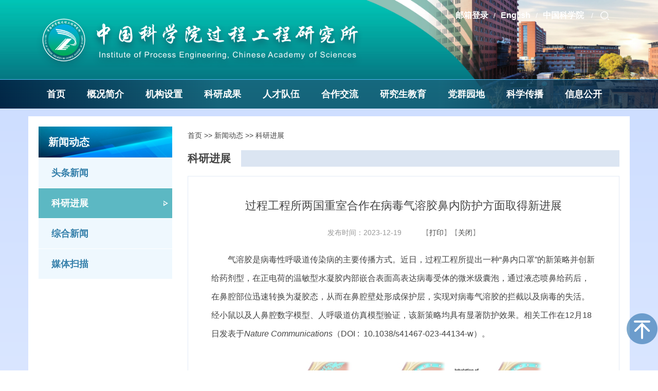

--- FILE ---
content_type: text/html
request_url: http://www.ipe.cas.cn/xwdt_/kyjz/202312/t20231221_6924059.html
body_size: 12868
content:
<!doctype html>
<html lang="zh-CN">
<head>
<meta charset="utf-8">
<meta http-equiv="X-UA-Compatible" content="IE=edge,Chrome=1" />
<meta name="viewport" content="width=device-width, initial-scale=1.0" />
      <title>过程工程所两国重室合作在病毒气溶胶鼻内防护方面取得新进展--中国科学院过程工程研究所</title>
<!-- 网站描述 -->
<meta name="keywords" content="中国科学院过程工程研究所 过程工程研究所 中科院过程所">
<meta name="author" content="author,中国科学院计算机网络信息中心">
<meta name="description" content="中国科学院过程工程研究所前身是1958年成立的中国科学院化工冶金研究所。五十多年来，研究范围逐步扩展到能源化工、生化工程、材料化工、资源/环境工程等领域，学科方向由“化工冶金”发展为“过程工程”。">
<meta name="robots" content="index,follow">
<meta name="application-name" content="//ipe.cas.cn/">

<link rel="icon" type="image/png" sizes="16x16" href="//ipe.cas.cn/images/favicon_16x16_ibp.png">
<link href="//api.cas.cn/favicon/ipe.ico" rel="shortcut icon" type="image/x-icon">
<link rel="apple-touch-icon" href="//api.cas.cn/favicon/ipe.ico">
<!-- css相关引入 -->
<link href="//ipe.cas.cn/images/bootstrap.min.css" rel="stylesheet">
<link href="//ipe.cas.cn/images/minificar_css_apple.css" rel="stylesheet" type="text/css">
<link href="//ipe.cas.cn/images/style.css" rel="stylesheet" type="text/css">
<!--[if (gte IE 6)&(lte IE 8)]>
<script src="//api.cas.cn/lib/selectivizr/1.0.2/js/selectivizr.js" /></script>
<![endif]--> 
<!--[if lt IE 9]>
<script src="//api.cas.cn/lib/html5shiv/3.7.3/html5shiv.min.js"></script>
<script src="//ipe.cas.cn/images/respond.min.js"></script>
<![endif]-->
</head>

<body>
<form name="searchform" action="//ipe.cas.cn/../../qwjs/index.html" ignoreapd="1" method="get" target="_top"> 
  <input type="hidden" name="keyword" value="" /> 
</form> 
<header> 
  <div class="mobile-hide top-grup"> 
    <div class="banner"> 
      <div class="container search_model_container"> 
        <div class="search_model" style="display: none;">
          <form name="searchforms" method="get" onsubmit="return checkform();">
            <span class="search_close"><img src="//ipe.cas.cn/images/z19_close.png" /></span>
            <div class="search_box">
            <input name="searchword" type="text" class="search_ipt" id="searchword" placeholder="请输入关键字" />
            <input type="button" value="" style="cursor:pointer;" class="search_sub" id="sub-pc" />
            <input type="text" style="display:none;" />
           </div>
          </form>
        </div> 
        <div class="top-link"> 
          <ul>
              <li><a href="https://mail.cstnet.cn/" target="_blank">邮箱登录</a><span>/</span>
              </li> 
              <li><a href="http://english.ipe.cas.cn/" target="_blank">English</a><span>/</span> 
              </li>  
              <li><a href="https://www.cas.cn" target="_blank">中国科学院 </a> <span>/</span>
              </li> 
              <li>
                <button type="submit" class="search"><img src="//ipe.cas.cn/images/search-ico.png" width="17" height="17" /></button>
              </li>
          </ul> 
        </div> 
        <div class="logo">
          <img src="//ipe.cas.cn/images/logo.png" />
        </div>
      </div> 
      <div id="nav" class="container-fluid"> 
        <div class="row"> 
          <div class="main-navigation index-navigation"> 
            <nav class="nav navbar-default" role="navigation"> 
              <div class="container-fluid"> 
              <div class="collapse navbar-collapse container-fluid" id="navbar-collapse-1-index"> 
                <div class="container"> 
                  <ul class="nav navbar-nav list-inline"> 
                    <li class="dropdown"> 
                      <a data-target="#" href="//ipe.cas.cn/" ignoreapd="1" class="" target="_self">首页</a> 
                    </li> 
                    <li class="dropdown"> 
                      <a data-target="#"  href="//ipe.cas.cn/../../gkjj_/" ignoreapd="1" target="_self">概况简介
                      </a> 
                      <ul class="dropdown-menu">
                        
                          <li>
                            <a href="//ipe.cas.cn/../../gkjj_/yjsgk/" ignoreapd="1">
                            研究所概况</a>
                          </li>
                        
                          <li>
                            <a href="//ipe.cas.cn/../../gkjj_/szzc/" ignoreapd="1">
                            所长致辞</a>
                          </li>
                        
                          <li>
                            <a href="//ipe.cas.cn/../../gkjj_/xrld/" ignoreapd="1">
                            现任领导</a>
                          </li>
                        
                          <li>
                            <a href="//ipe.cas.cn/../../gkjj_/lrld/" ignoreapd="1">
                            历任领导</a>
                          </li>
                        
                          <li>
                            <a href="//ipe.cas.cn/../../gkjj_/xswyh/" ignoreapd="1">
                            学术委员会</a>
                          </li>
                        
                          <li>
                            <a href="//ipe.cas.cn/../../gkjj_/xwwyh/" ignoreapd="1">
                            学位委员会</a>
                          </li>
                        
                          <li>
                            <a href="//ipe.cas.cn/../../gkjj_/gcjswyh/" ignoreapd="1">
                            工程技术委员会</a>
                          </li>
                        
                          <li>
                            <a href="//ipe.cas.cn/../../gkjj_/xsqb/" ignoreapd="1">
                            学术前辈</a>
                          </li>
                        
                          <li>
                            <a href="//ipe.cas.cn/../../gkjj_/yszj/" ignoreapd="1">
                            院士专家</a>
                          </li>
                        
                      </ul>
                    </li> 
                    <li class="dropdown"> 
                      <a data-target="#"  href="//ipe.cas.cn/../../jg/" ignoreapd="1" target="_self">机构设置</a> 
                      <ul class="dropdown-menu full-menu-hide">
                        
                          <li>
                            <a href="//ipe.cas.cn/../../jg/zdsys/" ignoreapd="1">国家级实验室
                            </a>
                          </li>
                        
                          <li>
                            <a href="//ipe.cas.cn/../../jg/jgsz_yjsys/" ignoreapd="1">院级实验室
                            </a>
                          </li>
                        
                          <li>
                            <a href="//ipe.cas.cn/../../jg/jgsz_bjssys/" ignoreapd="1">北京市实验室
                            </a>
                          </li>
                        
                          <li>
                            <a href="//ipe.cas.cn/../../jg/yjb/" ignoreapd="1">所级科研单元
                            </a>
                          </li>
                        
                          <li>
                            <a href="//ipe.cas.cn/../../jg/glzcbm/" ignoreapd="1">管理/支撑部门
                            </a>
                          </li>
                        
                      </ul> 
                      <div class="dropdown-menu full-menu container"> 
                        <dl class="dl1 first"> 
                          <dt>国家级实验室</dt> 
                          <dd> 
                            <ul class="">
                              
                                <li>
                                  <a href="http://sklbpd.ipe.ac.cn" ignoreapd="1">生物药制备与递送全国重点实验室</a>
                                </li>
                              
                                <li>
                                  <a href="https://www.mesolab.ac.cn" ignoreapd="1">介科学与工程全国重点实验室</a>
                                </li>
                              
                                <li>
                                  <a href="http://mercgrsmr.ipe.ac.cn" ignoreapd="1">战略金属资源绿色循环利用国家工程研究中心</a>
                                </li>
                              
                                <li>
                                  <a href="http://ipe.cas.cn/jg/zdsys/202302/t20230213_6675385.html" ignoreapd="1">国家生化工程技术研究中心（北京）</a>
                                </li>
                              
                            </ul> 
                          </dd>
                         <dt style="margin-top:20px"></dt>
						  <dt>院级实验室</dt> 
                          <dd> 
                            <ul class="">
							  
                                <li class="section">
                                  <a href="//ipe.cas.cn/../../jg/jgsz_yjsys/202203/t20220308_6386485.html" ignoreapd="1" target="_self">
                                    中国科学院绿色过程与工程重点实验室
                                  </a>
                                </li>
                              
                            </ul> 
                          </dd>
                         <dt style="margin-top:20px"></dt>
						  <dt>北京市实验室</dt> 
                          <dd> 
                            <ul class="">
							  
                                <li class="section">
                                  <a href="http://ilct.ipe.ac.cn/" ignoreapd="1" target="_self">
                                    离子液体清洁过程北京市重点实验室
                                  </a>
                                </li>
                              
                            </ul> 
                          </dd>
                         <dt style="margin-top:20px"></dt>
                        </dl> 
                        <dl class="dl2"> 
                          <dt>所级科研单元</dt> 
                          <dd> 
                            <ul class="row2" style="overflow: hidden;width: 100%;">
                            
                              <li style="float: left;width: 50%;">
                                <a href="//ipe.cas.cn/../../jg/yjb/jkx/" ignoreapd="1">介科学研究部
                                </a>
                              </li>
                            
                              <li style="float: left;width: 50%;">
                                <a href="//ipe.cas.cn/../../jg/yjb/lzyt/" ignoreapd="1">离子液体研究部
                                </a>
                              </li>
                            
                              <li style="float: left;width: 50%;">
                                <a href="//ipe.cas.cn/../../jg/yjb/clgc/" ignoreapd="1">材料工程研究部
                                </a>
                              </li>
                            
                              <li style="float: left;width: 50%;">
                                <a href="//ipe.cas.cn/../../jg/yjb/zyhj/" ignoreapd="1">资源环境研究部
                                </a>
                              </li>
                            
                              <li style="float: left;width: 50%;">
                                <a href="//ipe.cas.cn/../../jg/yjb/zyhg/" ignoreapd="1">资源化工研究部
                                </a>
                              </li>
                            
                              <li style="float: left;width: 50%;">
                                <a href="//ipe.cas.cn/../../jg/yjb/swjx/" ignoreapd="1">生物剂型研究部
                                </a>
                              </li>
                            
                              <li style="float: left;width: 50%;">
                                <a href="//ipe.cas.cn/../../jg/yjb/lshg/" ignoreapd="1">绿色化工研究部
                                </a>
                              </li>
                            
                              <li style="float: left;width: 50%;">
                                <a href="//ipe.cas.cn/../../jg/yjb/shjc/" ignoreapd="1">生化交叉研究部
                                </a>
                              </li>
                            
                              <li style="float: left;width: 50%;">
                                <a href="//ipe.cas.cn/../../jg/yjb/hj/" ignoreapd="1">环境研究部
                                </a>
                              </li>
                            
                              <li style="float: left;width: 50%;">
                                <a href="//ipe.cas.cn/../../jg/yjb/shgc/" ignoreapd="1">生化过程研究部
                                </a>
                              </li>
                            
                              <li style="float: left;width: 50%;">
                                <a href="//ipe.cas.cn/../../jg/yjb/qjrl/" ignoreapd="1">清洁燃料研究部
                                </a>
                              </li>
                            
                              <li style="float: left;width: 50%;">
                                <a href="//ipe.cas.cn/../../jg/yjb/swyw/" ignoreapd="1">生物医药研究部
                                </a>
                              </li>
                            
                              <li style="float: left;width: 50%;">
                                <a href="//ipe.cas.cn/../../jg/yjb/gcyczx/" ignoreapd="1">过程工程研发中心
                                </a>
                              </li>
                            
                            </ul> 
                          </dd> 
                        </dl> 
                        <dl class="dl3"> 
                          <dt>管理支撑部门</dt> 
                          <dd> 
                            <ul class="row3"> 
                              
                                <li class="section">
                                  <a href="//ipe.cas.cn/../../jg/glzcbm/202104/t20210429_6001884.html" ignoreapd="1" target="_self">
                                    综合办公室
                                  </a>
                                </li>
                              
                                <li class="section">
                                  <a href="//ipe.cas.cn/../../jg/glzcbm/202104/t20210429_6001886.html" ignoreapd="1" target="_self">
                                    科研规划管理处
                                  </a>
                                </li>
                              
                                <li class="section">
                                  <a href="//ipe.cas.cn/../../jg/glzcbm/202104/t20210429_6001887.html" ignoreapd="1" target="_self">
                                    重大项目办公室
                                  </a>
                                </li>
                              
                                <li class="section">
                                  <a href="//ipe.cas.cn/../../jg/glzcbm/202104/t20210429_6001885.html" ignoreapd="1" target="_self">
                                    科技合作处
                                  </a>
                                </li>
                              
                                <li class="section">
                                  <a href="//ipe.cas.cn/../../jg/glzcbm/202104/t20210429_6001890.html" ignoreapd="1" target="_self">
                                    人事处
                                  </a>
                                </li>
                              
                                <li class="section">
                                  <a href="//ipe.cas.cn/../../jg/glzcbm/202104/t20210429_6001889.html" ignoreapd="1" target="_self">
                                    教育处
                                  </a>
                                </li>
                              
                                <li class="section">
                                  <a href="//ipe.cas.cn/../../jg/glzcbm/202104/t20210429_6001882.html" ignoreapd="1" target="_self">
                                    财务处
                                  </a>
                                </li>
                              
                                <li class="section">
                                  <a href="//ipe.cas.cn/../../jg/glzcbm/202104/t20210429_6001893.html" ignoreapd="1" target="_self">
                                    党群办公室
                                  </a>
                                </li>
                              
                                <li class="section">
                                  <a href="//ipe.cas.cn/../../jg/glzcbm/202104/t20210429_6001892.html" ignoreapd="1" target="_self">
                                    纪监审办
                                  </a>
                                </li>
                              
                                <li class="section">
                                  <a href="//ipe.cas.cn/../../jg/glzcbm/202104/t20210429_6001883.html" ignoreapd="1" target="_self">
                                    园区建设办公室
                                  </a>
                                </li>
                              
                                <li class="section">
                                  <a href="//ipe.cas.cn/../../jg/glzcbm/202104/t20210429_6001894.html" ignoreapd="1" target="_self">
                                    网络信息传播办
                                  </a>
                                </li>
                              
                                <li class="section">
                                  <a href="//ipe.cas.cn/../../jg/glzcbm/202104/t20210429_6001895.html" ignoreapd="1" target="_self">
                                    廊坊工程试验基地
                                  </a>
                                </li>
                               
                            </ul>  
                          </dd> 
                        </dl> 
                      </div> 
                    </li> 
                    <li class="dropdown"> <a data-target="#" href="//ipe.cas.cn/../../kycg_/" ignoreapd="1" target="_self">科研成果</a>
                      <div class="dropdown-menu full-menu full-menu2 container"> 
                        <div class="dl1 first"> 
                          <dl class="spection">
                            <dt style="margin-top:0;">获奖</dt> 
                            <dd class="left"> 
                              <ul class="awards clear">
                                
                                  <li>
                                    <a href="//ipe.cas.cn/../../kycg_/gjj/gjj/" ignoreapd="1" target="_self">
                                      <img src="//ipe.cas.cn/../../kycg_/gjj/gjj/images/P020210518340451285646.jpg" alt="国家奖" />
                                      <span class="awards_name">国家奖</span>
                                    </a>
                                  </li>
                                
                                  <li>
                                    <a href="//ipe.cas.cn/../../kycg_/gjj/sbj/" ignoreapd="1" target="_self">
                                      <img src="//ipe.cas.cn/../../kycg_/gjj/sbj/images/P020210518340554020716.jpg" alt="省部奖" />
                                      <span class="awards_name">省部奖</span>
                                    </a>
                                  </li>
                                
                              </ul> 
                            </dd> 
                          </dl>
                          <dl class="dl2" style="width: 40%;"> 
                            <dt style="margin-top:0;">科研产出</dt> 
                            <dd> 
                              <ul class="row2" style="overflow: hidden;width: 100%;">
                              
                                <li style="float: none;">
                                  <a href="//ipe.cas.cn/../../kycg_/zdcg/jkxy/" ignoreapd="1">
                                  介科学研究部
                                  </a>
                                </li>
                              
                                <li style="float: none;">
                                  <a href="//ipe.cas.cn/../../kycg_/zdcg/lzyt/" ignoreapd="1">
                                  离子液体研究部
                                  </a>
                                </li>
                              
                                <li style="float: none;">
                                  <a href="//ipe.cas.cn/../../kycg_/zdcg/clgc/" ignoreapd="1">
                                  材料工程研究部
                                  </a>
                                </li>
                              
                                <li style="float: none;">
                                  <a href="//ipe.cas.cn/../../kycg_/zdcg/zyhj/" ignoreapd="1">
                                  资源环境研究部
                                  </a>
                                </li>
                              
                                <li style="float: none;">
                                  <a href="//ipe.cas.cn/../../kycg_/zdcg/zyhg/" ignoreapd="1">
                                  资源化工研究部
                                  </a>
                                </li>
                              
                                <li style="float: none;">
                                  <a href="//ipe.cas.cn/../../kycg_/zdcg/swjx/" ignoreapd="1">
                                  生物剂型研究部
                                  </a>
                                </li>
                              
                                <li style="float: none;">
                                  <a href="//ipe.cas.cn/../../kycg_/zdcg/lshg/" ignoreapd="1">
                                  绿色化工研究部
                                  </a>
                                </li>
                              
                                <li style="float: none;">
                                  <a href="//ipe.cas.cn/../../kycg_/zdcg/shjc/" ignoreapd="1">
                                  生化交叉研究部
                                  </a>
                                </li>
                              
                                <li style="float: none;">
                                  <a href="//ipe.cas.cn/../../kycg_/zdcg/hj/" ignoreapd="1">
                                  环境研究部
                                  </a>
                                </li>
                              
                                <li style="float: none;">
                                  <a href="//ipe.cas.cn/../../kycg_/zdcg/shgc/" ignoreapd="1">
                                  生化过程研究部
                                  </a>
                                </li>
                              
                                <li style="float: none;">
                                  <a href="//ipe.cas.cn/../../kycg_/zdcg/qjrl/" ignoreapd="1">
                                  清洁燃料研究部
                                  </a>
                                </li>
                              
                                <li style="float: none;">
                                  <a href="//ipe.cas.cn/../../kycg_/zdcg/swyw/" ignoreapd="1">
                                  生物医药研究部
                                  </a>
                                </li>
                              
                              </ul> 
                            </dd> 
                          </dl>

                        </div> 
                       <dl class="dl3"> 
                        <dt>科研进展</dt> 
                        <dd> 
                          <ul class=""> 
                            
                              <li>
                                <a href="//ipe.cas.cn/../../kycg_/kyj/202511/t20251121_8015131.html" ignoreapd="1" target="_self" title="过程工程所“废塑料降解及高值转化利用技术”项目获第77届纽伦堡国际发明展金奖">
                                  过程工程所“废塑料降解及高值转化利用技术”项目获第77届纽伦堡国际发明展金奖
                                </a>
                              </li>
                            
                              <li>
                                <a href="//ipe.cas.cn/../../kycg_/kyj/202511/t20251121_8015130.html" ignoreapd="1" target="_self" title="万吨级绿氢流化床直接还原炼铁示范线投产运行">
                                  万吨级绿氢流化床直接还原炼铁示范线投产运行
                                </a>
                              </li>
                            
                              <li>
                                <a href="//ipe.cas.cn/../../kycg_/kyj/202511/t20251121_8015129.html" ignoreapd="1" target="_self" title="过程工程所在硒化神经干细胞外泌体治疗创伤性中枢神经损伤研究方面取得新进展">
                                  过程工程所在硒化神经干细胞外泌体治疗创伤性中枢神经损伤研究方面取得新进展
                                </a>
                              </li>
                            
                              <li>
                                <a href="//ipe.cas.cn/../../kycg_/kyj/202511/t20251121_8015128.html" ignoreapd="1" target="_self" title="过程工程所等开发质子交换膜燃料电池铁/氮-碳非贵金属催化剂">
                                  过程工程所等开发质子交换膜燃料电池铁/氮-碳非贵金属催化剂
                                </a>
                              </li>
                            
                              <li>
                                <a href="//ipe.cas.cn/../../kycg_/kyj/202511/t20251121_8015127.html" ignoreapd="1" target="_self" title="过程工程所在磁场强化电结晶过程研究方面取得进展">
                                  过程工程所在磁场强化电结晶过程研究方面取得进展
                                </a>
                              </li>
                            
                              <li>
                                <a href="//ipe.cas.cn/../../kycg_/kyj/202511/t20251121_8015126.html" ignoreapd="1" target="_self" title="煤矸石变身生态功能土 过程工程所开辟煤矸石规模化消纳新途径">
                                  煤矸石变身生态功能土 过程工程所开辟煤矸石规模化消纳新途径
                                </a>
                              </li>
                            
                              <li>
                                <a href="//ipe.cas.cn/../../kycg_/kyj/202511/t20251121_8015125.html" ignoreapd="1" target="_self" title="千吨级离子液体法再生纤维素纤维项目正式投产">
                                  千吨级离子液体法再生纤维素纤维项目正式投产
                                </a>
                              </li>
                            
                              <li>
                                <a href="//ipe.cas.cn/../../kycg_/kyj/202511/t20251121_8015124.html" ignoreapd="1" target="_self" title="过程工程所离子液体催化废PET降解新技术获“一带一路”碳中和技术创新典型案例优秀奖">
                                  过程工程所离子液体催化废PET降解新技术获“一带一路”碳中和技术创新典型案例优秀奖
                                </a>
                              </li>
                            
                              <li>
                                <a href="//ipe.cas.cn/../../kycg_/kyj/202511/t20251121_8015123.html" ignoreapd="1" target="_self" title="2×200万吨/年褐铁矿流态化焙烧提质工程项目签约">
                                  2×200万吨/年褐铁矿流态化焙烧提质工程项目签约
                                </a>
                              </li>
                            
                              <li>
                                <a href="//ipe.cas.cn/../../kycg_/kyj/202511/t20251121_8015122.html" ignoreapd="1" target="_self" title="过程工程所与联想合作开发格子多相流体力学仿真机">
                                  过程工程所与联想合作开发格子多相流体力学仿真机
                                </a>
                              </li>
                             
                          </ul> 
                        </dd> 
                       </dl> 
                      </div> 
                    </li> 
                    <li class="dropdown"> <a data-target="#"  href="//ipe.cas.cn/../../rcdw/" ignoreapd="1" target="_self">人才队伍</a>
                      <ul class="dropdown-menu">
                        
                          <li>
                            <a href="//ipe.cas.cn/../../rcdw/ysfc/" ignoreapd="1">院士风采</a>
                          </li>
                        
                          <li>
                            <a href="//ipe.cas.cn/../../rcdw/jcrc/" ignoreapd="1">杰出人才</a>
                          </li>
                        
                          <li>
                            <a href="//ipe.cas.cn/../../rcdw/yjy/" ignoreapd="1">研究员</a>
                          </li>
                        
                          <li>
                            <a href="//ipe.cas.cn/../../rcdw/qnggrc/" ignoreapd="1">青年才俊</a>
                          </li>
                        
                          <li>
                            <a href="//ipe.cas.cn/../../rcdw/rczp/" ignoreapd="1">人才招聘</a>
                          </li>
                        
                      </ul>
                    </li>
                    <li class="dropdown"> <a data-target="#"  href="//ipe.cas.cn/../../hzjl_/" ignoreapd="1" target="_self">合作交流</a>
                      <ul class="dropdown-menu">
                        
                          <li><a href="//ipe.cas.cn/../../hzjl_/ydhz/"  ignoreapd="1">院地合作</a>
                          </li>
                        
                          <li><a href="//ipe.cas.cn/../../hzjl_/gjhz/"  ignoreapd="1">国际合作</a>
                          </li>
                        
                      </ul>
                    </li> 
                    <li class="dropdown"> <a data-target="#"  href="http://edu.ipe.ac.cn" target="_blank">研究生教育</a>
                    </li> 
                    <li class="dropdown"> <a data-target="#"  href="//ipe.cas.cn/../../dqyd/" ignoreapd="1" target="_self">党群园地</a>
                      <ul class="dropdown-menu">
                        
                          <li><a href="//ipe.cas.cn/../../dqyd/zzjg/" ignoreapd="1" target="_self">组织机构</a>
                          </li>
                        
                          <li><a href="//ipe.cas.cn/../../dqyd/djyw/" ignoreapd="1" target="_self">党建要闻</a>
                          </li>
                        
                          <li><a href="//ipe.cas.cn/../../dqyd/qtyd/" ignoreapd="1" target="_self">群团园地</a>
                          </li>
                        
                          <li><a href="//ipe.cas.cn/../../dqyd/jjw/" ignoreapd="1" target="_self">纪监审</a>
                          </li>
                        
                          <li><a href="//ipe.cas.cn/../../dqyd/zbdt/" ignoreapd="1" target="_self">支部动态</a>
                          </li>
                        
                          <li><a href="//ipe.cas.cn/../../dqyd/xdth/" ignoreapd="1" target="_self">心得体会</a>
                          </li>
                        
                      </ul>
                    </li> 
                    <li class="dropdown"> <a data-target="#"  href="//ipe.cas.cn/../../kxcb_/" ignoreapd="1" target="_self">科学传播</a>
                      <ul class="dropdown-menu">
                        
                          <li>
                            <a href="//ipe.cas.cn/../../kxcb_/kpdt/" ignoreapd="1">科普动态</a>
                          </li>
                        
                          <li>
                            <a href="//ipe.cas.cn/../../kxcb_/kpjt/" ignoreapd="1">科普讲堂</a>
                          </li>
                        
                          <li>
                            <a href="//ipe.cas.cn/../../kxcb_/kxqh/" ignoreapd="1">科学情怀</a>
                          </li>
                        
                          <li>
                            <a href="//ipe.cas.cn/../../kxcb_/kxzm/" ignoreapd="1">科学之美</a>
                          </li>
                        
                          <li>
                            <a href="//ipe.cas.cn/../../kxcb_/kpzb/" ignoreapd="1">科普展板</a>
                          </li>
                        
                      </ul>
                    </li> 
                    <li class="dropdown"> <a data-target="#"  href="//ipe.cas.cn/../../xxgk_/" ignoreapd="1" target="_self">信息公开</a>
                      <ul class="dropdown-menu">
                          
                            <li>
                              <a href="//ipe.cas.cn/../../xxgk_/xxgkgd/" ignoreapd="1">信息公开规定</a>
                            </li>
                          
                            <li>
                              <a href="//ipe.cas.cn/../../xxgk_/xxgkzn/" ignoreapd="1">信息公开指南</a>
                            </li>
                          
                            <li>
                              <a href="//ipe.cas.cn/../../xxgk_/xxgkml/" ignoreapd="1">信息公开目录</a>
                            </li>
                          
                            <li>
                              <a href="//ipe.cas.cn/../../xxgk_/xxgksq/" ignoreapd="1">信息公开申请</a>
                            </li>
                          
                            <li>
                              <a href="//ipe.cas.cn/../../xxgk_/xxgkndbg/" ignoreapd="1">信息公开年度报告</a>
                            </li>
                          
                            <li>
                              <a href="//ipe.cas.cn/../../xxgk_/xxgklxfs/" ignoreapd="1">信息公开联系方式</a>
                            </li>
                          
                      </ul>
                    </li> 
                  </ul> 
                </div> 
              </div> 
              </div> 
            </nav> 
          </div> 
        </div> 
      </div> 
    </div> 
  </div> 
  <div class="mobile-show">
        <div id="nav" class="container-fluid">
          <div class="row">
            <div class="main-navigation">
              <nav class="nav navbar-default" role="navigation">
                <div class="container-fluid"> 
                  <!-- Toggle get grouped for better mobile display -->      
                  <div class="navbar-header">
                    <div class="left"> <a href="//ipe.cas.cn/" ignoreapd="1" class="wrap-logo">
                      <div class="logo"><img src="//ipe.cas.cn/images/logo.png" class="img-responsive" /></div>
                      </a> </div>
                    <div class="right">
                      <button type="button" class="navbar-toggle" data-toggle="collapse" data-target="#navbar-collapse-2"> <span class="sr-only">Toggle navigation</span> <span class="icon-bar"></span> <span class="icon-bar"></span> <span class="icon-bar"></span> </button>
                    </div>
                  </div>
                  <!-- Collect the nav links, forms, and other content for toggling -->
                  
                  <div class="collapse navbar-collapse container-fluid" id="navbar-collapse-2">
                    <ul class="nav navbar-nav list-inline">
                     
                     <li class="dropdown"> <a data-target="#" href="//ipe.cas.cn/" target="_top" ignoreapd="1" class="cur">首页</a> </li>
                      
              <li class="dropdown"> <a data-target="#" href="//ipe.cas.cn/../../gkjj_/" ignoreapd="1" target="_self">概况简介</a>
                       
                            <ul class="dropdown-menu">
                   
                    <li><a href="//ipe.cas.cn/../../gkjj_/yjsgk/" ignoreapd="1">研究所概况</a></li>
                    <li><a href="//ipe.cas.cn/../../gkjj_/szzc/" ignoreapd="1">所长致辞</a></li>
                    <li><a href="//ipe.cas.cn/../../gkjj_/xrld/" ignoreapd="1">现任领导</a></li>
                    <li><a href="//ipe.cas.cn/../../gkjj_/lrld/" ignoreapd="1">历任领导</a></li>
                    <li><a href="//ipe.cas.cn/../../gkjj_/xswyh/" ignoreapd="1">学术委员会</a></li>
                    <li><a href="//ipe.cas.cn/../../gkjj_/xwwyh/" ignoreapd="1">学位委员会</a></li>
                    <li><a href="//ipe.cas.cn/../../gkjj_/gcjswyh/" ignoreapd="1">工程技术委员会</a></li>
                    <li><a href="//ipe.cas.cn/../../gkjj_/xsqb/" ignoreapd="1">学术前辈</a></li>
                    <li><a href="//ipe.cas.cn/../../gkjj_/yszj/" ignoreapd="1">院士专家</a></li>
                </ul>
               
                      </li>
              
                 
                      <li class="dropdown"> <a data-target="#" href="//ipe.cas.cn/../../jg/" ignoreapd="1" target="_self">机构设置</a>
                            <ul class="dropdown-menu">
                  
                    <li><a href="//ipe.cas.cn/../../jg/zdsys/" ignoreapd="1">国家级实验室</a></li>
                    <li><a href="//ipe.cas.cn/../../jg/jgsz_yjsys/" ignoreapd="1">院级实验室</a></li>
                    <li><a href="//ipe.cas.cn/../../jg/jgsz_bjssys/" ignoreapd="1">北京市实验室</a></li>
                    <li><a href="//ipe.cas.cn/../../jg/yjb/" ignoreapd="1">所级科研单元</a></li>
                    <li><a href="//ipe.cas.cn/../../jg/glzcbm/" ignoreapd="1">管理/支撑部门</a></li>
                </ul>
                      </li>
                      <li class="dropdown"> <a data-target="#"  href="//ipe.cas.cn/../../kycg_/" ignoreapd="1" target="_self">科研成果</a>
                            <ul class="dropdown-menu">
                  
                    <li><a href="//ipe.cas.cn/../../kycg_/zdcg/" ignoreapd="1">科研产出</a></li>
                    <li><a href="//ipe.cas.cn/../../kycg_/gjj/" ignoreapd="1">获奖</a></li>
                    <li><a href="//ipe.cas.cn/../../kycg_/kyj/" ignoreapd="1">科研进展</a></li>
                </ul>
                      </li>
                      <li class="dropdown"> <a data-target="#" href="//ipe.cas.cn/../../rcdw/" ignoreapd="1" target="_self">人才队伍</a>
                            <ul class="dropdown-menu">
                   
                    <li><a href="//ipe.cas.cn/../../rcdw/ysfc/" ignoreapd="1">院士风采</a></li>
                    <li><a href="//ipe.cas.cn/../../rcdw/jcrc/" ignoreapd="1">杰出人才</a></li>
                    <li><a href="//ipe.cas.cn/../../rcdw/yjy/" ignoreapd="1">研究员</a></li>
                    <li><a href="//ipe.cas.cn/../../rcdw/qnggrc/" ignoreapd="1">青年才俊</a></li>
                    <li><a href="//ipe.cas.cn/../../rcdw/rczp/" ignoreapd="1">人才招聘</a></li>
                </ul>
                      </li>
                      <li class="dropdown"> <a data-target="#" ignoreapd="1" href="//ipe.cas.cn/../../hzjl_/" target="_self">合作交流</a>
                            <ul class="dropdown-menu">
                  
                    <li><a ignoreapd="1" href="//ipe.cas.cn/../../hzjl_/ydhz/">院地合作</a></li>
                    <li><a ignoreapd="1" href="//ipe.cas.cn/../../hzjl_/gjhz/">国际合作</a></li>
                </ul>
                      </li>
                      <li class="dropdown"> <a data-target="#" href="http://edu.ipe.ac.cn" target="_self">研究生教育</a>
                        
                      </li>
                      <li class="dropdown"> <a data-target="#" ignoreapd="1" href="//ipe.cas.cn/../../dqyd/" target="_self">党群园地</a>
                            <ul class="dropdown-menu">
                 
                    <li><a ignoreapd="1" href="//ipe.cas.cn/../../dqyd/zzjg/">组织机构</a></li>
                    <li><a ignoreapd="1" href="//ipe.cas.cn/../../dqyd/djyw/">党建要闻</a></li>
                    <li><a ignoreapd="1" href="//ipe.cas.cn/../../dqyd/qtyd/">群团园地</a></li>
                    <li><a ignoreapd="1" href="//ipe.cas.cn/../../dqyd/jjw/">纪监审</a></li>
                    <li><a ignoreapd="1" href="//ipe.cas.cn/../../dqyd/zbdt/">支部动态</a></li>
                    <li><a ignoreapd="1" href="//ipe.cas.cn/../../dqyd/xdth/">心得体会</a></li>
                </ul>
                      </li>
                      <li class="dropdown"> <a data-target="#" ignoreapd="1" href="//ipe.cas.cn/../../kxcb_/" target="_self">科学传播</a>
                             <ul class="dropdown-menu">
                  
                    <li><a ignoreapd="1" href="//ipe.cas.cn/../../kxcb_/kpdt/">科普动态</a></li>
                    <li><a ignoreapd="1" href="//ipe.cas.cn/../../kxcb_/kpjt/">科普讲堂</a></li>
                    <li><a ignoreapd="1" href="//ipe.cas.cn/../../kxcb_/kxqh/">科学情怀</a></li>
                    <li><a ignoreapd="1" href="//ipe.cas.cn/../../kxcb_/kxzm/">科学之美</a></li>
                    <li><a ignoreapd="1" href="//ipe.cas.cn/../../kxcb_/kpzb/">科普展板</a></li>
                </ul>
                      </li>
                      
                      <li class="dropdown"> <a data-target="#" ignoreapd="1" href="//ipe.cas.cn/../../xxgk_/" target="_self">信息公开</a>
                            <ul class="dropdown-menu">
                   
                    <li><a ignoreapd="1" href="//ipe.cas.cn/../../xxgk_/xxgkgd/">信息公开规定</a></li>
                    <li><a ignoreapd="1" href="//ipe.cas.cn/../../xxgk_/xxgkzn/">信息公开指南</a></li>
                    <li><a ignoreapd="1" href="//ipe.cas.cn/../../xxgk_/xxgkml/">信息公开目录</a></li>
                    <li><a ignoreapd="1" href="//ipe.cas.cn/../../xxgk_/xxgksq/">信息公开申请</a></li>
                    <li><a ignoreapd="1" href="//ipe.cas.cn/../../xxgk_/xxgkndbg/">信息公开年度报告</a></li>
                    <li><a ignoreapd="1" href="//ipe.cas.cn/../../xxgk_/xxgklxfs/">信息公开联系方式</a></li>
                </ul>
                      </li>
                     
                    
                    </ul>
                  </div>
                </div>
              </nav>
            </div>
          </div>
        </div>
    </div> 
</header>
  
<div class="list_wrap_bg">
  <div class="container content-wrap content-wrap-list">
  <div class="row">
   <div class="nav-left col-lg-3 col-md-3 col-sm-3 col-xs-3">
      <nav class="navbar navbar-default sidebar" role="navigation" style="width:100%;">
        <div class="container-fluid">
          <div class="collapse navbar-collapse" id="bs-sidebar-navbar-collapse-1">
            <div class="title">新闻动态</div>
            <ul class="nav navbar-nav" id="column2" style="width:100%;">
              
                   <li><a href="../../tpxw/" class="leftnav_a">头条新闻</a></li>
                   <li><a href="../" class="leftnav_a">科研进展</a></li>
                   <li><a href="../../zhxw/" class="leftnav_a">综合新闻</a></li>
                   <li><a href="../../mtsm/" class="leftnav_a">媒体扫描</a></li>
            </ul>
          </div>
        </div>
      </nav>
    </div>
    
    <div class="right col-lg-9 col-md-9 col-sm-9 col-xs-12">
      <div class="location"><a href="../../../" title="首页" class="CurrChnlCls">首页</a>&nbsp;&gt;&gt;&nbsp;<a href="../../" title="新闻动态" class="CurrChnlCls">新闻动态</a>&nbsp;&gt;&gt;&nbsp;<a href="../" title="科研进展" class="CurrChnlCls">科研进展</a></div>
    <div class="mobile-show">
      <div class="clearfix"></div>
     </div>
    
      

   <div class="col-tit"><h2>科研进展<button type="button" class="navbar-toggle" data-toggle="collapse" data-target="#navbar-collapse-3" aria-controls="navbarSupportedContent" aria-expanded="false" aria-label="Toggle navigation"> <span class="sr-only">Toggle navigation</span> <span class="icon-bar"></span> <span class="icon-bar"></span> <span class="icon-bar"></span> </button></h2></div>
     <div class="collapse navbar-collapse container-fluid mobile-show" id="navbar-collapse-3">
                  <ul class="nav navbar-nav list-inline">
                     
                  <li><a ata-target="#" href="http://testsj2.cas.cn/gkjj/yjsgk/">研究所概况</a></li>
                  <li><a ata-target="#" href="http://testsj2.cas.cn/gkjj/szzc/">所长致辞</a></li>
                  <li><a ata-target="#" href="http://testsj2.cas.cn/gkjj/xrld/">现任领导</a></li>
                  <li><a ata-target="#" href="http://testsj2.cas.cn/gkjj/lrld/">历任领导</a></li>
                  <li><a ata-target="#" href="http://testsj2.cas.cn/gkjj/xswyh/">学术委员会</a></li>
                  <li><a ata-target="#" href="http://testsj2.cas.cn/gkjj/xwwyh/">学位委员会</a></li>
                  <li><a ata-target="#" href="http://testsj2.cas.cn/gkjj/gcjswyh/">工程技术委员会</a></li>
                  <li><a ata-target="#" href="http://testsj2.cas.cn/gkjj/xsqb/">学术前辈</a></li>
                  <li><a ata-target="#" href="http://testsj2.cas.cn/gkjj/yszj/">院士专家</a></li>
     </ul>
    </div>
    
      <div class="content border_wrap" id="content">
        <div class="row">
      <div><h1 class="tit">过程工程所两国重室合作在病毒气溶胶鼻内防护方面取得新进展</h1></div>
            <div class="info"><span>文章来源：</span><span>发布时间：2023-12-19</span><span class="mhide">【<a onclick="window.print()" href="#">打印</a>】【<a onclick="window.close();" href="#">关闭</a>】</span></div>
         <p><div class="trs_editor_view TRS_UEDITOR trs_paper_default trs_web"><p style="box-sizing: border-box;margin: 0px;padding: 0px;border: 0px;line-height: 36px;overflow: hidden;font-size: 16px;color: rgb(68, 68, 68);font-family: &#39;PingFang SC&#39;, &#39;Microsoft YaHei&#39;, Helvetica, &#39;Helvetica Neue&#39;, Arial, Verdana, sans-serif;text-wrap: wrap;background-color: rgb(255, 255, 255)">　　<span style="box-sizing: border-box;margin: 0px;padding: 0px;border: 0px">气溶胶</span><span style="box-sizing: border-box;margin: 0px;padding: 0px;border: 0px">是</span><span style="box-sizing: border-box;margin: 0px;padding: 0px;border: 0px">病毒性呼吸道传染病</span><span style="box-sizing: border-box;margin: 0px;padding: 0px;border: 0px">的</span><span style="box-sizing: border-box;margin: 0px;padding: 0px;border: 0px">主要传播方式</span><span style="box-sizing: border-box;margin: 0px;padding: 0px;border: 0px">。</span><span style="box-sizing: border-box;margin: 0px;padding: 0px;border: 0px">近日，过程工程所</span><span style="box-sizing: border-box;margin: 0px;padding: 0px;border: 0px">提出一种“</span><span style="box-sizing: border-box;margin: 0px;padding: 0px;border: 0px">鼻内口罩</span><span style="box-sizing: border-box;margin: 0px;padding: 0px;border: 0px">”的新策略并创新给药剂型</span><span style="box-sizing: border-box;margin: 0px;padding: 0px;border: 0px">，</span><span style="box-sizing: border-box;margin: 0px;padding: 0px;border: 0px">在</span><span style="box-sizing: border-box;margin: 0px;padding: 0px;border: 0px">正电荷的温敏型水凝胶</span><span style="box-sizing: border-box;margin: 0px;padding: 0px;border: 0px">内部嵌合</span><span style="box-sizing: border-box;margin: 0px;padding: 0px;border: 0px">表面高表达病毒受体的微米级囊泡，</span><span style="box-sizing: border-box;margin: 0px;padding: 0px;border: 0px">通过</span><span style="box-sizing: border-box;margin: 0px;padding: 0px;border: 0px">液态喷鼻</span><span style="box-sizing: border-box;margin: 0px;padding: 0px;border: 0px">给药</span><span style="box-sizing: border-box;margin: 0px;padding: 0px;border: 0px">后，在鼻腔部位迅速转换为凝胶态，从而在鼻腔壁处形成保护层</span><span style="box-sizing: border-box;margin: 0px;padding: 0px;border: 0px">，</span><span style="box-sizing: border-box;margin: 0px;padding: 0px;border: 0px">实现</span><span style="box-sizing: border-box;margin: 0px;padding: 0px;border: 0px">对</span><span style="box-sizing: border-box;margin: 0px;padding: 0px;border: 0px">病毒气溶胶的拦截以及病毒</span><span style="box-sizing: border-box;margin: 0px;padding: 0px;border: 0px">的</span><span style="box-sizing: border-box;margin: 0px;padding: 0px;border: 0px">失活。</span><span style="box-sizing: border-box;margin: 0px;padding: 0px;border: 0px">经小鼠以及人鼻腔数字模型、人呼吸道仿真模型验证，该新策略均具有显著防护效果。</span><span style="box-sizing: border-box;margin: 0px;padding: 0px;border: 0px">相关工作</span><span style="box-sizing: border-box;margin: 0px;padding: 0px;border: 0px">在</span><span style="box-sizing: border-box;margin: 0px;padding: 0px;border: 0px">12</span><span style="box-sizing: border-box;margin: 0px;padding: 0px;border: 0px">月</span><span style="box-sizing: border-box;margin: 0px;padding: 0px;border: 0px">18</span><span style="box-sizing: border-box;margin: 0px;padding: 0px;border: 0px">日</span><span style="box-sizing: border-box;margin: 0px;padding: 0px;border: 0px">发表于</span><span style="box-sizing: border-box;margin: 0px;padding: 0px;border: 0px"><em style="box-sizing: border-box;margin: 0px;padding: 0px;border: 0px">Nature Communications</em></span><span style="box-sizing: border-box;margin: 0px;padding: 0px;border: 0px">（DOI : 10.1038/s41467-023-44134-w）。</span></p><p style="text-align:center;box-sizing: border-box;margin: 0px;padding: 0px;border: 0px;line-height: 36px;overflow: hidden;font-size: 16px;color: rgb(68, 68, 68);font-family: &#39;PingFang SC&#39;, &#39;Microsoft YaHei&#39;, Helvetica, &#39;Helvetica Neue&#39;, Arial, Verdana, sans-serif;text-wrap: wrap;background-color: rgb(255, 255, 255);"><br/></p><p style="text-align: center"><img src="./W020231221372688402379.jpg" data-uploadpic="U020231221372486015422.jpg" needdownload="true" data-needdownload="true" style="" picname alt="" oldsrc="W020231221372688402379.jpg" /></p><p style="text-align:center;box-sizing: border-box;margin: 0px;padding: 0px;border: 0px;line-height: 36px;overflow: hidden;font-size: 16px;color: rgb(68, 68, 68);font-family: &#39;PingFang SC&#39;, &#39;Microsoft YaHei&#39;, Helvetica, &#39;Helvetica Neue&#39;, Arial, Verdana, sans-serif;text-wrap: wrap;background-color: rgb(255, 255, 255);">　　<span style="box-sizing: border-box;margin: 0px;padding: 0px;border: 0px">鼻内口罩的作用机制</span></p><p style="box-sizing: border-box;margin: 0px;padding: 0px;border: 0px;line-height: 36px;overflow: hidden;font-size: 16px;color: rgb(68, 68, 68);font-family: &#39;PingFang SC&#39;, &#39;Microsoft YaHei&#39;, Helvetica, &#39;Helvetica Neue&#39;, Arial, Verdana, sans-serif;text-wrap: wrap;background-color: rgb(255, 255, 255)">　　<span style="box-sizing: border-box;margin: 0px;padding: 0px;border: 0px">过程工程所</span><span style="box-sizing: border-box;margin: 0px;padding: 0px;border: 0px">生化工程国家重点实验室</span><span style="box-sizing: border-box;margin: 0px;padding: 0px;border: 0px">马光辉院士和魏炜研究员团队基于多年的生物剂型工程研究基础，</span><span style="box-sizing: border-box;margin: 0px;padding: 0px;border: 0px">创制了“</span><span style="box-sizing: border-box;margin: 0px;padding: 0px;border: 0px">鼻内口罩</span><span style="box-sizing: border-box;margin: 0px;padding: 0px;border: 0px">”这种</span><span style="box-sizing: border-box;margin: 0px;padding: 0px;border: 0px">新的防护策略来加强</span><span style="box-sizing: border-box;margin: 0px;padding: 0px;border: 0px">对于</span><span style="box-sizing: border-box;margin: 0px;padding: 0px;border: 0px">病毒气溶胶传播</span><span style="box-sizing: border-box;margin: 0px;padding: 0px;border: 0px">的阻断，该新型“口罩”</span><span style="box-sizing: border-box;margin: 0px;padding: 0px;border: 0px">由携带正电荷的温敏型水凝胶</span><span style="box-sizing: border-box;margin: 0px;padding: 0px;border: 0px">（G</span><span style="box-sizing: border-box;margin: 0px;padding: 0px;border: 0px">EL</span><span style="box-sizing: border-box;margin: 0px;padding: 0px;border: 0px">）</span><span style="box-sizing: border-box;margin: 0px;padding: 0px;border: 0px">与表面高表达病毒受体的微米级细胞囊泡</span><span style="box-sizing: border-box;margin: 0px;padding: 0px;border: 0px">（M</span><span style="box-sizing: border-box;margin: 0px;padding: 0px;border: 0px">V</span><span style="box-sizing: border-box;margin: 0px;padding: 0px;border: 0px">）</span><span style="box-sizing: border-box;margin: 0px;padding: 0px;border: 0px">嵌合而</span><span style="box-sizing: border-box;margin: 0px;padding: 0px;border: 0px">形</span><span style="box-sizing: border-box;margin: 0px;padding: 0px;border: 0px">成</span><span style="box-sizing: border-box;margin: 0px;padding: 0px;border: 0px">保护层（</span><span style="box-sizing: border-box;margin: 0px;padding: 0px;border: 0px">MV@GEL）。病毒气溶胶</span><span style="box-sizing: border-box;margin: 0px;padding: 0px;border: 0px">被吸入鼻腔时</span><span style="box-sizing: border-box;margin: 0px;padding: 0px;border: 0px">，保护层中正电荷的</span><span style="box-sizing: border-box;margin: 0px;padding: 0px;border: 0px">G</span><span style="box-sizing: border-box;margin: 0px;padding: 0px;border: 0px">EL能够拦截并吸附负电</span><span style="box-sizing: border-box;margin: 0px;padding: 0px;border: 0px">荷</span><span style="box-sizing: border-box;margin: 0px;padding: 0px;border: 0px">的病毒气溶胶颗粒，阻断</span><span style="box-sizing: border-box;margin: 0px;padding: 0px;border: 0px">其</span><span style="box-sizing: border-box;margin: 0px;padding: 0px;border: 0px">向下游气管及肺部的传播；而嵌合在凝胶中的</span><span style="box-sizing: border-box;margin: 0px;padding: 0px;border: 0px">M</span><span style="box-sizing: border-box;margin: 0px;padding: 0px;border: 0px">V能够进一步借助表面高表达的受体，诱捕病毒进入囊泡内部</span><span style="box-sizing: border-box;margin: 0px;padding: 0px;border: 0px">使其</span><span style="box-sizing: border-box;margin: 0px;padding: 0px;border: 0px">失活，</span><span style="box-sizing: border-box;margin: 0px;padding: 0px;border: 0px">以此</span><span style="box-sizing: border-box;margin: 0px;padding: 0px;border: 0px">保护鼻腔上皮细胞不被病毒感染。</span><span style="box-sizing: border-box;margin: 0px;padding: 0px;border: 0px">通过上述“拦截”和“失活”的</span><span style="box-sizing: border-box;margin: 0px;padding: 0px;border: 0px">协同作用，</span><span style="box-sizing: border-box;margin: 0px;padding: 0px;border: 0px">大大降低病毒感染的风险</span><span style="box-sizing: border-box;margin: 0px;padding: 0px;border: 0px">。</span></p><p style="box-sizing: border-box;margin: 0px;padding: 0px;border: 0px;line-height: 36px;overflow: hidden;font-size: 16px;color: rgb(68, 68, 68);font-family: &#39;PingFang SC&#39;, &#39;Microsoft YaHei&#39;, Helvetica, &#39;Helvetica Neue&#39;, Arial, Verdana, sans-serif;text-wrap: wrap;background-color: rgb(255, 255, 255)">　　<span style="box-sizing: border-box;margin: 0px;padding: 0px;border: 0px">研究团队已在基于小鼠的病毒感染模型与病毒传播模型上证实“鼻内口罩”可以有效保护小鼠鼻腔和肺部免受病毒气溶胶的感染</span><span style="box-sizing: border-box;margin: 0px;padding: 0px;border: 0px">。随后，</span><span style="box-sizing: border-box;margin: 0px;padding: 0px;border: 0px">进一步</span><span style="box-sizing: border-box;margin: 0px;padding: 0px;border: 0px">借助人鼻腔电子计算机断层扫描</span><span style="box-sizing: border-box;margin: 0px;padding: 0px;border: 0px">（</span><span style="box-sizing: border-box;margin: 0px;padding: 0px;border: 0px">CT</span><span style="box-sizing: border-box;margin: 0px;padding: 0px;border: 0px">）</span><span style="box-sizing: border-box;margin: 0px;padding: 0px;border: 0px">数据构建了人体鼻腔</span><span style="box-sizing: border-box;margin: 0px;padding: 0px;border: 0px">数字</span><span style="box-sizing: border-box;margin: 0px;padding: 0px;border: 0px">模型，同时与过程工程所</span><span style="box-sizing: border-box;margin: 0px;padding: 0px;border: 0px">介科学与工程全国重点实验室</span><span style="box-sizing: border-box;margin: 0px;padding: 0px;border: 0px">的王利民研究员团队展开交叉合作，使用</span><span style="box-sizing: border-box;margin: 0px;padding: 0px;border: 0px">计算流体力学</span><span style="box-sizing: border-box;margin: 0px;padding: 0px;border: 0px">-离散颗粒模拟</span><span style="box-sizing: border-box;margin: 0px;padding: 0px;border: 0px">（</span><span style="box-sizing: border-box;margin: 0px;padding: 0px;border: 0px">CFD-DPS</span><span style="box-sizing: border-box;margin: 0px;padding: 0px;border: 0px">）</span><span style="box-sizing: border-box;margin: 0px;padding: 0px;border: 0px">技术计算</span><span style="box-sizing: border-box;margin: 0px;padding: 0px;border: 0px">在</span><span style="box-sizing: border-box;margin: 0px;padding: 0px;border: 0px">呼吸行为下气溶胶颗粒</span><span style="box-sizing: border-box;margin: 0px;padding: 0px;border: 0px">的鼻腔内</span><span style="box-sizing: border-box;margin: 0px;padding: 0px;border: 0px">分布状态，证明MV@GEL</span><span style="box-sizing: border-box;margin: 0px;padding: 0px;border: 0px">对</span><span style="box-sizing: border-box;margin: 0px;padding: 0px;border: 0px">气溶胶颗粒</span><span style="box-sizing: border-box;margin: 0px;padding: 0px;border: 0px">的</span><span style="box-sizing: border-box;margin: 0px;padding: 0px;border: 0px">截留率高达93.2%。研究团队</span><span style="box-sizing: border-box;margin: 0px;padding: 0px;border: 0px">还</span><span style="box-sizing: border-box;margin: 0px;padding: 0px;border: 0px">借助3D打印技术获得了人体鼻腔</span><span style="box-sizing: border-box;margin: 0px;padding: 0px;border: 0px">实物</span><span style="box-sizing: border-box;margin: 0px;padding: 0px;border: 0px">模型，</span><span style="box-sizing: border-box;margin: 0px;padding: 0px;border: 0px">并</span><span style="box-sizing: border-box;margin: 0px;padding: 0px;border: 0px">将</span><span style="box-sizing: border-box;margin: 0px;padding: 0px;border: 0px">其</span><span style="box-sizing: border-box;margin: 0px;padding: 0px;border: 0px">与人肺类器官</span><span style="box-sizing: border-box;margin: 0px;padding: 0px;border: 0px">模块（模拟肺组织）和气流管道模块（模拟呼吸气流）</span><span style="box-sizing: border-box;margin: 0px;padding: 0px;border: 0px">连接，构建了</span><span style="box-sizing: border-box;margin: 0px;padding: 0px;border: 0px">集成化的</span><span style="box-sizing: border-box;margin: 0px;padding: 0px;border: 0px">人呼吸道仿真模型，</span><span style="box-sizing: border-box;margin: 0px;padding: 0px;border: 0px">在此基础上</span><span style="box-sizing: border-box;margin: 0px;padding: 0px;border: 0px">证明了</span><span style="box-sizing: border-box;margin: 0px;padding: 0px;border: 0px">“</span><span style="box-sizing: border-box;margin: 0px;padding: 0px;border: 0px">鼻内口罩</span><span style="box-sizing: border-box;margin: 0px;padding: 0px;border: 0px">”</span><span style="box-sizing: border-box;margin: 0px;padding: 0px;border: 0px">能够有效降低</span><span style="box-sizing: border-box;margin: 0px;padding: 0px;border: 0px">不同</span><span style="box-sizing: border-box;margin: 0px;padding: 0px;border: 0px">病毒气溶胶</span><span style="box-sizing: border-box;margin: 0px;padding: 0px;border: 0px">对于肺类器官的</span><span style="box-sizing: border-box;margin: 0px;padding: 0px;border: 0px">感染率</span><span style="box-sizing: border-box;margin: 0px;padding: 0px;border: 0px">。由于病毒的变异不会影响其与受体的结合，“鼻内口罩”对于相应病毒不同变异株的气溶胶均具有同等的防护效果。</span></p><p style="box-sizing: border-box;margin: 0px;padding: 0px;border: 0px;line-height: 36px;overflow: hidden;font-size: 16px;color: rgb(68, 68, 68);font-family: &#39;PingFang SC&#39;, &#39;Microsoft YaHei&#39;, Helvetica, &#39;Helvetica Neue&#39;, Arial, Verdana, sans-serif;text-wrap: wrap;background-color: rgb(255, 255, 255)">　　<span style="box-sizing: border-box;margin: 0px;padding: 0px;border: 0px">上述成果仍属于临床前研究</span><span style="box-sizing: border-box;margin: 0px;padding: 0px;border: 0px">阶段</span><span style="box-sizing: border-box;margin: 0px;padding: 0px;border: 0px">，实际临床疗效有待进一步验证。鉴于</span><span style="box-sizing: border-box;margin: 0px;padding: 0px;border: 0px">该体系构建的通用性</span><span style="box-sizing: border-box;margin: 0px;padding: 0px;border: 0px">、</span><span style="box-sizing: border-box;margin: 0px;padding: 0px;border: 0px">灵活性</span><span style="box-sizing: border-box;margin: 0px;padding: 0px;border: 0px">和安全性</span><span style="box-sizing: border-box;margin: 0px;padding: 0px;border: 0px">，</span><span style="box-sizing: border-box;margin: 0px;padding: 0px;border: 0px">在未来应对病毒性呼吸道传染病时，</span><span style="box-sizing: border-box;margin: 0px;padding: 0px;border: 0px">有望</span><span style="box-sizing: border-box;margin: 0px;padding: 0px;border: 0px">通过更换微米</span><span style="box-sizing: border-box;margin: 0px;padding: 0px;border: 0px">级</span><span style="box-sizing: border-box;margin: 0px;padding: 0px;border: 0px">细胞囊泡上的病毒受体，</span><span style="box-sizing: border-box;margin: 0px;padding: 0px;border: 0px">快速</span><span style="box-sizing: border-box;margin: 0px;padding: 0px;border: 0px">构建病毒特异的防护型</span><span style="box-sizing: border-box;margin: 0px;padding: 0px;border: 0px">“</span><span style="box-sizing: border-box;margin: 0px;padding: 0px;border: 0px">鼻内口罩</span><span style="box-sizing: border-box;margin: 0px;padding: 0px;border: 0px">”</span><span style="box-sizing: border-box;margin: 0px;padding: 0px;border: 0px">，</span><span style="box-sizing: border-box;margin: 0px;padding: 0px;border: 0px">并且可以通过与传统口罩的联合使用，更高效地阻断病毒气溶胶传播。</span></p><p style="box-sizing: border-box;margin: 0px;padding: 0px;border: 0px;line-height: 36px;overflow: hidden;font-size: 16px;color: rgb(68, 68, 68);font-family: &#39;PingFang SC&#39;, &#39;Microsoft YaHei&#39;, Helvetica, &#39;Helvetica Neue&#39;, Arial, Verdana, sans-serif;text-wrap: wrap;background-color: rgb(255, 255, 255)">　　近年来，过程工程所生化工程国家重点实验室马光辉院士团队魏炜研究员创制了一系列药物和疫苗递送新剂型，在动物模型上成功用于肿瘤、传染病和炎症性疾病的防治，并且部分剂型已通过医院伦理批准进入个体化临床研究。相关工作相继发表于<em style="box-sizing: border-box;margin: 0px;padding: 0px;border: 0px">Nature</em>, doi.org/10.1038/s41586-023-06809-8、<em style="box-sizing: border-box;margin: 0px;padding: 0px;border: 0px">Nat Nanotechnol</em> 2023, 18, 933、<em style="box-sizing: border-box;margin: 0px;padding: 0px;border: 0px">Nat Nanotechnol</em> 2021, 16, 1413、<em style="box-sizing: border-box;margin: 0px;padding: 0px;border: 0px">Sci Transl Med</em> 2021, 13, eabb6981、<em style="box-sizing: border-box;margin: 0px;padding: 0px;border: 0px">Nat Biomed Eng</em> 2023, doi.org/10.1038/s41551-023-01112-3、<em style="box-sizing: border-box;margin: 0px;padding: 0px;border: 0px">Nat Biomed Eng</em> 2021, 5, 414、<em style="box-sizing: border-box;margin: 0px;padding: 0px;border: 0px">Nat Biomed Eng</em> 2021, 5, 968、<em style="box-sizing: border-box;margin: 0px;padding: 0px;border: 0px">Sci Adv</em> 2021, 7, eabd7614、<em style="box-sizing: border-box;margin: 0px;padding: 0px;border: 0px">Sci Adv</em> 2021, 7, eaba2458、<em style="box-sizing: border-box;margin: 0px;padding: 0px;border: 0px">Sci Adv</em> 2020, 6, eaay7735、<em style="box-sizing: border-box;margin: 0px;padding: 0px;border: 0px">Sci Adv </em>2019, 5, eaaw3192、<em style="box-sizing: border-box;margin: 0px;padding: 0px;border: 0px">Nat Commun</em> 2023, 14, 4505、<em style="box-sizing: border-box;margin: 0px;padding: 0px;border: 0px">Nat Commun</em> 2022, 13, 4214、<em style="box-sizing: border-box;margin: 0px;padding: 0px;border: 0px">Nat Commun</em> 2021, 12, 6399、<em style="box-sizing: border-box;margin: 0px;padding: 0px;border: 0px">Nat Commun</em> 2019, 10, 5165、<em style="box-sizing: border-box;margin: 0px;padding: 0px;border: 0px">Nat Commun</em> 2017, 8, 14537等期刊上。</p><p style="box-sizing: border-box;margin: 0px;padding: 0px;border: 0px;line-height: 36px;overflow: hidden;font-size: 16px;color: rgb(68, 68, 68);font-family: &#39;PingFang SC&#39;, &#39;Microsoft YaHei&#39;, Helvetica, &#39;Helvetica Neue&#39;, Arial, Verdana, sans-serif;text-wrap: wrap;background-color: rgb(255, 255, 255)">　　<span style="box-sizing: border-box;margin: 0px;padding: 0px;border: 0px">过程工程所博士生胡校铭、副研究员王双、博士生付少童为该论文共同第一作者，魏炜、马光辉、王利民为共同通讯作者。该工作得到了国家自然科学基金、北京自然科学基金、国家重点研发计划、中国科学院战略性先导科技专项、过程工程所前沿基础研究项目和北京市科技新星计划的支持。</span></p><p style="box-sizing: border-box;margin: 0px;padding: 0px;border: 0px;line-height: 36px;overflow: hidden;font-size: 16px;color: rgb(68, 68, 68);font-family: &#39;PingFang SC&#39;, &#39;Microsoft YaHei&#39;, Helvetica, &#39;Helvetica Neue&#39;, Arial, Verdana, sans-serif;text-wrap: wrap;background-color: rgb(255, 255, 255)">　　<span style="box-sizing: border-box;margin: 0px;padding: 0px;border: 0px">论文链接：</span><span style="box-sizing: border-box;margin: 0px;padding: 0px;border: 0px"><a href="https://www.nature.com/articles/s41467-023-44134-w" style="box-sizing: border-box;background-color: transparent;color: rgb(68, 68, 68);margin: 0px;padding: 0px;border: 0px">https://www.nature.com/articles/s41467-023-44134-w</a></span></p><p style="text-align:right;box-sizing: border-box;margin: 0px;padding: 0px;border: 0px;line-height: 36px;overflow: hidden;font-size: 16px;color: rgb(68, 68, 68);font-family: &#39;PingFang SC&#39;, &#39;Microsoft YaHei&#39;, Helvetica, &#39;Helvetica Neue&#39;, Arial, Verdana, sans-serif;text-wrap: wrap;background-color: rgb(255, 255, 255);">　　<span style="box-sizing: border-box;margin: 0px;padding: 0px;border: 0px">（生化工程国家重点实验室）</span></p><p><br/></p></div></p>
     
        
          
        </div>
          <div class="download">
            <h4 style="padding-left:0;"><script language="javascript">
  var str_attachment="";
    
  if(str_attachment!="")
  document.write('附件下载：')
</script></h4>
            <ul style="padding-left:0;">

            </ul>
            
          </div>
          
        </div>

      <div class="detail_page clearfix">
      <ul>
        <li class="left">
<a href="./t20231221_6924060.html">上一篇：过程工程所曹宏斌荣获2023年何梁何利基金科学与技术创新奖</a></li>
        <li class="right"><a  href="../202310/t20231023_6912871.html"  >下一篇：基于自愈合大孔微球的外泌体眼内缓释剂型研究取得新进展</a></li>
        </ul>
      </div>
      </div>
    </div>
  </div>
</div>

</div>
 <footer>
	<div class="container">
		<div class="row">
       <ul>
		  <li class="logo-foot"><img src="//ipe.cas.cn/images/logo-foot.png" /></li>
		  <li class="copyright col-lg-7 col-md-7 ">2007-<script>document.write((new Date()).getFullYear());</script>  版权所有&copy;中国科学院过程工程研究所 <br>
备案序号：<a style="color:#fff;" href="//beian.miit.gov.cn/" target="_blank">京ICP备05002857号-1</a><img style="width: 18px;margin: 2px 4px 0 0;vertical-align: text-bottom;" src="//www.cas.cn/images/foot_jgawb.png" />京公网安备110402500047号<br>
地址：北京市海淀区中关村北二街1号      邮箱：北京353信箱      邮编：100190<br>
电话：010-62554241      传真：010-62561822<br>
		   <span class="info"><a href="//cnic.cas.cn/" target="_blank">技术支持 中国科学院计算机网络信息中心</a></span></li>
 		<li class="cas-logo"><a href="//www.cas.cn/" target="_blank"><img src="//ipe.cas.cn/images/logo-cas.png" /></a></li>
        <li class="blue-logo"><a href="//bszs.conac.cn/sitename?method=show&id=09D70AB460445140E053012819ACEA16" target="_blank"><img src="//ipe.cas.cn/images/blue.png" /></a></li>
		   
	  </ul>
	  
		</div>
	</div>
</footer> 

<!-- 右侧工具栏 -->
<div class="toolbar">
  <ul>
    <li onClick="javascript:scroll(0,0);" style="visibility:visible;" class="toolbar-item toolbar-item-top"></li>
  </ul>
</div>
<!-- js文件引入 --> 
<script src="//ipe.cas.cn/images/jquery.min.js" type="text/javascript"></script> 
<script src="//ipe.cas.cn/images/bootstrap.min.js" type="text/javascript"></script> 
<!-- 所有页面通用js --> 
<script src="//ipe.cas.cn/images/Imager.min.js"></script> 
<script src="//ipe.cas.cn/images/common.js"></script>
<script type="text/javascript">
  function isValid(str){
    if(str.indexOf('&') != -1 || str.indexOf('<') != -1 || str.indexOf('>') != -1 || str.indexOf('\'') != -1
      || str.indexOf('\\') != -1 || str.indexOf('/') != -1 || str.indexOf('"') != -1 
      || str.indexOf('%') != -1 || str.indexOf('#') != -1){
      return false;
    }
    return true;
  }
  $(function(){
    $('#sub-pc').click(function(){
      var searchword = $.trim($('#searchword').val());
    if(searchword == "" || searchword == "请输入关键字" || !isValid(searchword)){
      alert("请输入关键词后再进行提交。");
        return false;
    }
    $('input[name="keyword"]').val(encodeURI(searchword));
    $('form[name="searchform"]').submit();
    });
    
    $('#sub-mobile').click(function(){
      var iptSword = $.trim($('#iptSword').val());
    if(iptSword == "" || iptSword == "请输入关键字" || !isValid(iptSword)){
      alert("请输入关键词后再进行提交。");
        return false;
    }
    $('input[name="keyword"]').val(encodeURI(iptSword));
    $('form[name="searchform"]').submit();
    });
  });
$(document).ready(function(){
    var hr,wi
    $(".navbar-nav >li.dropdown").each(function(){
        hr=$(this).children('a').attr("href").split('/');
        wi=window.document.location.pathname.split('/')[1];
        if (hr.indexOf(wi) != -1) {
      $(this).find('a').addClass('cur').siblings('li.dropdown>a').removeClass('cur')
  }
        if(wi == ''){
            $(".navbar-nav >li.dropdown>a").eq(0).addClass('cur').siblings('li.dropdown>a').removeClass('cur')    
        }
    });
});
    </script>
<script>
$(function(){ 
//当前导航样式
   var sLoca='首页|新闻动态|科研进展';
  var oUlColumn2Jq=$('#column2');
  var aAColumn2Jq=$('a', oUlColumn2Jq);
  aAColumn2Jq.each(function(){
    var sColumn2Jq=$(this).text();
    if(sLoca.indexOf(sColumn2Jq)!=-1){
    $(this).parent().addClass('active').siblings().removeClass('active');
    }
  });
if($('#content .info span')[0].innerText == '文章来源：'){
    $('#content .info span')[0].style.display = 'none';
  }
  
});
</script>
<link href="//videosz.cas.cn/masvod/public/lib/images/xgplayervideo.css" rel="stylesheet" type="text/css" />
<script type="text/javascript" src="//videosz.cas.cn/masvod/public/lib/images/xgplayervideo.js"></script>
<script type="text/javascript" src="//videosz.cas.cn/masvod/public/lib/images/videoreplacenew.js"></script>
</body>
</html>

--- FILE ---
content_type: text/css
request_url: http://ipe.cas.cn/images/minificar_css_apple.css
body_size: 3732
content:

.ventaja-lateral {
	color: #fff;
	padding:0;
}
.ventaja-lateral img{
	width:100%;
}
.ventaja{
	padding:0;height:100%;
}
.ventaja .ventaja-texto{
	text-align: center;
	display: table-cell;
    vertical-align:middle;
	display: none;
}

.ventaja .right:before {
    content: "";
    position: absolute;
    z-index: 200;
    height: 0;
    width: 0;
    border: solid transparent;
    border-left-color: #6182DE;
    border-width: 24px 0 24px 18px;
    display: block;
    top: 15px;
    right: -18px;
    margin-top: -16px;
    margin-left: -13px;
}
.ventaja .left:after {
    content: "";
    position: absolute;
    z-index: 200;
    height: 0;
    width: 0;
    border: solid transparent;
    border-left-color: #6182DE;
    border-width: 24px 0 24px 18px;
    display: block;
    top: 15px;
    right: -18px;
    margin-top: -16px;
    margin-left: -13px;
}

@media (max-width:600px) {
.ventajas .col-xs-6 {
	width: 100%;
}
}

@media (min-width:600px) {
.ventaja {
	padding-bottom: 0;
}
.ventajas .ventaja-img {
	
}

.ventaja > .img-pos1 {
	bottom: auto;
	left: auto;
	top: 85%;
	right: -27px;
	z-index: 1;
	margin-top: -12px;
	transform: rotate(0deg);
}
.ventaja > .img-pos2 {
	bottom: -27px;
	left: 85%;
	z-index: 1;
	margin-left: -12px;
	transform: rotate(90deg);
}
.ventaja > .img-pos3 {
	bottom: auto;
	right: auto;
	top: -27px;
	left: 85%;
	z-index: 1;
	margin-left: -12px;
	transform: rotate(270deg);
}
}

@media (min-width:600px) and (max-width:768px) {
.ventajas .ventaja-lateral {
	width: 100%;
}
.ventajas .ventaja-texto {
	
}
.ventajas .ventaja2 {
	float: right;
}
.ventajas .img2 {
	float: left;
}
}

@media (min-width:768px) {
.ventaja .ventaja-texto {
	padding-top: 20px;
	padding-bottom: 20px;
	
}
.ventajas .ventaja-img {
	
}
.ventaja > .img-pos3 {
	top: 85%;
	left: -27px;
	margin-top: -12px;
	margin-left: 0;
	transform: rotate(180deg);
}
.info--fechas p {
	font-size: 0.8em;
}
.servicios-menu > li, .master .servicios-menu > li, .ficha-curso .servicios-menu li {
	width: auto;
}
.alumnos .servicios-menu > li, .alumnos .servicios-menu li {
	width: 33.3333333333334%;
}

}

@media (min-width:992px) {
.ventaja .ventaja-texto {
	
}
.ventajas .ventaja-img {
	
}
.alumnos .servicios-menu > li {
	width: 100%;
}
.servicios-menu > li > a {
	margin-bottom: 5px;
}
.column {
	-moz-column-count: 3;
	-webkit-column-count: 3;
	column-count: 3;
}
.alumnos .panel > .list-group .list-group-item {
	float: none;
	width: auto;
}
.alumno-perfil img {
	margin: 0 auto;
}
.medio h4 {
	margin-top: 0;
}
.servicio-img {
	position: relative;
	overflow: hidden;
}
.servicio-img img {
	-webkit-transform: scale(1);
	-moz-transform: scale(1);
	-o-transform: scale(1);
	transform: scale(1);
	-webkit-transition: -webkit-transform 0.7s;
	transition: transform 0.7s;
}
.servicio-img .cover {
	width: 100%;
	height: 100%;
	position: absolute;
	top: 0;
	left: 0;
	background-color: rgba(0, 0, 0, 0.4);
	z-index: 1;
	opacity: 0;
	-webkit-transition: opacity 0.7s;
	transition: opacity 0.7s;
}
}

@media (min-width:1200px) {
.ventaja .ventaja-texto {
	
}
.ventajas .ventaja-img {
	
}
.servicio-home .servicio-caption h2 {
	font-size: 1.4em;
}
.servicio-img .cover a:first-child {
	padding: 95px 0;
}
.curso-imagen .curso-mes {
	top: 14px;
	left: 65px;
	font-size: 1.5em;
	margin-top: 0;
}
.curso-imagen .btn-animartec, .curso .btn-danger, .curso .btn-warning {
	font-size: 1em;
}
.curso2 .icono-turno {
	width: 70px !important;
	height: 70px;
	bottom: 50px;
}
.curso2 .icono-turno span {
	font-size: 4.3em;
}
}
.toph1 {
	position: absolute;
	top: 0;
	z-index: -2;
}
.footer h3, .master h2 {
	font-size: 16px;
}
.servicio-img .img-responsive {
	width: 100%;
}


--- FILE ---
content_type: text/css
request_url: http://ipe.cas.cn/images/style.css
body_size: 61908
content:
.temp03-wrap-LmenuList li.active a@charset "utf-8";
/* CSS Document */
article, aside, dialog, footer, header, section, footer, nav, figure, menu {
  display: block
}
html, body, div, span, applet, object, iframe, h1, h2, h3, h4, h5, h6, p, blockquote, pre, a, abbr, acronym, address, big, cite, code, del, dfn, em, img, ins, kbd, q, s, samp, small, strike, strong, sub, sup, tt, var, b, u, i, center, dl, dt, dd, ol, ul, li,  form, label, legend, caption, article, aside, canvas, details, embed, figure, figcaption, footer, header, hgroup, menu, nav, output, ruby, section, summary, time, mark, audio, video {
  margin: 0;
  padding: 0;
  border: 0;
}
html, body {
  font-family: "PingFang SC", "Microsoft YaHei", Helvetica, "Helvetica Neue", "Arial", Verdana, sans-serif;
  color: #444;
}
body {
  font-size: 1.4rem;
  line-height: 160%;
}
img {
  border: 0 none; /*width:100%;*/ height: auto;
}
a {
  color: #444;
  text-decoration: none;
}
a:hover {
  color: #356fae;
  text-decoration: none;
}
ul, li {
  list-style-type: none;
}
input[required]:invalid, input:focus:invalid, textarea[required]:invalid, textarea:focus:invalid {
  box-shadow: none;
  -moz-box-shadow: none;
}
p {
  line-height: 175%;
  overflow: hidden;
  /*text-align-last:justify;*/
}

.clear {
  clear: both;
}


.mobile-hide {
  display: block;
}
.mobile-show {
  display: none;
}
.page_fy {
  text-align: center;
}



header {
  position: relative;
  z-index: 99999;
}
header .banner {
  background: url(banner.jpg) no-repeat top center;
  background-size: cover;
}
header .banner .logo {
  float: left;
  margin: 30px 0 15px 0;
  width: 56%;
}
header .banner .logo img {
  width: 100%;
}
header .banner .top-link {
  margin-top: 10px;
  float: right;
  height: 40px;
  margin-bottom: 20px;
  padding: 0 6px;
}
header .banner .top-link ul li {
  padding: 0 5px;
  float: left;
  line-height: 40px;
}
header .banner .top-link ul li a {
  color: #fff;
  font-size: 16px;
  font-weight: 700;
}
header .banner .top-link ul li a:hover {
  color: #93B6FC;
}
header .banner .top-link ul li span {
  color: #fff;
  margin-left: 10px;
}
header .banner .search {
  margin-right: 10px;
  float: right;
  border: none;
  padding: 0;
  line-height: 38px;
  background: none;
  width: 25px;
  height: 26px;
}
header .banner .form-search {
  background: rgba(20, 52, 118, 0.2);
  border-radius: 35px;
  -moz-border-radius: 35px;
  -webkit-border-radius: 35px;
  width: 230px;
  height: 34px;
}
header .banner .form-search input {
  padding: 0 10px 0 15px;
  color: #bcbcbc;
  float: left;
  width: 190px;
  height: 34px;
  line-height: 40px;
  border: none;
  background: none;
}
 
.search_model_container {
  position: relative;
}
.search_model {
  position: absolute;
  background-color: rgba(18, 78, 124, 0.9);
  width: 100%;
  display: none;
  top: -8px;
  left: 0;
  z-index: 9999;
}
.search_model form {
  overflow: hidden
}
.search_box {
  background-color: rgba(18, 78, 124, 0.9);
  line-height: 36px;
  height: 36px;
  padding-left: 20px;
  margin: 26px 160px 20px;
}
.search_ipt {
  height: 36px;
  border: 0;
  background: none;
  font-size: 16px;
  color: #fff;
  width: 90%;
  float: left;
  caret-color: #fff;
  -webkit-appearance: none;
  outline: none;
  padding: 0;
}
.search_sub {
  background: url(z19_search.png) no-repeat 20px 8px;
  background-size: 20px 20px;
  padding-left: 10px;
  width: 60px;
  height: 36px;
  float: right;
  display: block;
  border: 0;
}
.search_close {
  float: right;
  margin: 30px 35px 0 30px;
  width: 20px;
  height: 20px;
  cursor: pointer;
}
.search_close img {
  width: 100%;
}
.search_ipt::-webkit-input-placeholder {
  color: #8dbefb;
}
.search_ipt:-moz-placeholder {
  color: #8dbefb;
}
.search_ipt::-moz-placeholder {
  color: #8dbefb;
}
.search_ipt:-ms-input-placeholder {
  color: #8dbefb;
}

@media (min-width: 765px) {
  nav.sidebar a {
    padding-right: 13px;
  }
  nav.sidebar .navbar-nav > li:first-child {
    border-top: 1px #e5e5e5 solid;
  }
  nav.sidebar .navbar-nav > li {
    border-bottom: 1px #fff solid;
  }
  nav.sidebar .navbar-nav .open .dropdown-menu {
    position: static;
    float: none;
    width: auto;
    margin-top: 0;
    background-color: transparent;
    border: 0;
    -webkit-box-shadow: none;
    box-shadow: none;
  }
  nav.sidebar .navbar-collapse, nav.sidebar .container-fluid {
    padding: 0 0px 0 0px;
    border: none;
  }
  .navbar-inverse .navbar-nav .open .dropdown-menu > li > a {
    color: #777;
  }
  nav.sidebar {
    height: 100%;
    float: left;
    margin-bottom: 0px;
  }
  nav.sidebar li {
    width: 100%;
  }
  nav.sidebar:hover {
    margin-left: 0px;
  }
  .forAnimate {
    /*opacity: 0;*/
  }
}
@media (min-width: 1330px) {
  nav.sidebar {
    margin-left: 0px;
    float: left;
    border: none;
  }
  nav.sidebar .forAnimate {
    opacity: 1;
  }
}
nav.sidebar .navbar-nav .open .dropdown-menu > li > a:hover, nav.sidebar .navbar-nav .open .dropdown-menu > li > a:focus {
  color: #CCC;
  background-color: transparent;
}
nav:hover .forAnimate {
  opacity: 1;
}
section {
  padding-left: 15px;
}


.content-wrap ul.navbar-nav {
  background: #EFF8FE; 
}
.content-wrap .navbar-default .navbar-nav > .open > a, .content-wrap .navbar-default .navbar-nav > .open > a:focus, .content-wrap .navbar-default .navbar-nav > .open > a:hover {
  color: #ffffff;
  background-color: rgba(255, 255, 255, 0);
  padding-bottom: 10px;
}
.content-wrap .navbar-default .navbar-nav > li > a {
  color: #3781AB;
  font-size: 18px;
  line-height: 28px;
  padding-top: 15px;
  margin: 0 20px 0 10px;
  font-weight: bold;
}
.content-wrap .navbar-default .navbar-nav > li > a:hover {
  color: #fff;
}
.content-wrap .navbar-default .navbar-nav > li > a:focus {
  color: #fff;
}
.content-wrap .dropdown-menu > li {
  /*list-style:disc;
  list-style-type: disc;*/
  margin-left: 30px;
}
.content-wrap .navbar-default .navbar-nav > li:hover {
  background: url(point.png) no-repeat right center; background-size: 26px 26px;
  background-color: #5CB8C3;
  font-weight: bold;
}
.content-wrap .navbar-default .navbar-nav > li.active {
  background: url(point.png) no-repeat right center; background-size: 26px 26px;
  background-color: #5CB8C3;
  font-weight: bold;
}
.content-wrap .navbar-default .navbar-nav > li.active a {
  background: none;
  color: #ffffff;
}
.content-wrap .navbar-default .dropdown-menu > li > a {
  font-weight: bold;
  color: #ffffff;
  background-color: transparent;
  line-height: 39px;
}
.content-wrap .navbar-default .navbar-nav .open .dropdown-toggle {
  margin: 0 20px 0 10px;
  color: #fff;
}
.content-wrap .navbar-default .navbar-nav .dropdown-menu > li > a {
  padding-left: 15px;
  line-height: 40px;
}
.mobile-hide #nav .navbar-default {
  height: 57px;
  border-top: 1px solid #4FBAF0;
  background-color: #166783; /* ÃƒÂ¤Ã‚Â¸Ã‚ÂÃƒÂ¦Ã¢â‚¬ÂÃ‚Â¯ÃƒÂ¦Ã…â€™Ã‚ÂÃƒÂ§Ã‚ÂºÃ‚Â¿ÃƒÂ¦Ã¢â€šÂ¬Ã‚Â§ÃƒÂ§Ã…Â¡Ã¢â‚¬Å¾ÃƒÂ¦Ã¢â‚¬â€Ã‚Â¶ÃƒÂ¥Ã¢â€šÂ¬Ã¢â€žÂ¢ÃƒÂ¦Ã‹Å“Ã‚Â¾ÃƒÂ§Ã‚Â¤Ã‚Âº */
  background: linear-gradient(to right, rgba(1, 25, 60, 0.8), rgba(26, 102, 126, 0.8), rgba(26, 102, 126, 0.8), rgba(1, 25, 60, 0.8));
}
#nav .navbar-default .navbar-nav.navbar-nav {
  margin: 0 auto;
  width: 100%;
}
#nav .navbar-default .navbar-nav > li {
  line-height: 56px;
  padding: 0;
}
#nav .navbar-default .navbar-nav > li.last:after {
  border-right: none;
}
#nav .navbar-default .navbar-nav > li:after {
  content: '';
  position: absolute;
  right: 0px;
  top: 15px;
  height: 15px;
}
#nav .navbar-default .navbar-nav > li > a {
  font-weight: bold;
  color: #fff;
  font-size: 18px;
  padding: 0 25px;
  line-height: 56px;
  height: 56px;
}
#nav .navbar-default .navbar-nav > li > a:hover {
  background: #076EB1;
  border-top: 3px solid #E6E6E6;
  line-height: 50px;
}
#nav .navbar-default .navbar-nav > li.open > a {
  line-height: 56px;
  background: #076EB1;
}
#nav .navbar-default .navbar-nav > li.open > a:hover {
  line-height: 50px;
}
#nav .navbar-default .navbar-nav > li > a.cur {
  font-weight: bold;
  border-bottom: 3px solid #E6E6E6;
}
.dropdown-menu {
  border: none;
  background: #076EB1;
  padding: 0 0px 3px 0px;
}
.navbar-nav > li > .dropdown-menu {
  z-index: 1000;
  top: 56px;
}
.navbar-nav > li.right-line-none > .dropdown-menu {
  left: -42px;
}
.mobile-hide .navbar-default .navbar-nav .cur a {
  color: #076EB1;
  font-size: 18px;
  background: url(arrow1.png) no-repeat 50% 26px;
  font-weight: normal;
}
.mobile-hide .navbar-default .navbar-nav .dropdown-menu > li > a {
  border: none;
  background: #076EB1;
  color: #FFF;
  padding-left: 15px;
  line-height: 220%;
  font-weight: 600;
  font-size: 16px;
}
.mobile-hide .navbar-default .navbar-nav .open .dropdown-menu > li > a:focus, .mobile-hide .navbar-default .navbar-nav .open .dropdown-menu > li > a:hover {
  border: none;
  background: #f3f3f3;
  color: #076EB1;
  padding-left: 15px;
}
.mobile-show .navbar-default .navbar-nav .cur a {
  color: #076EB1;
  font-size: 18px;
  background: url(arrow1.png) no-repeat 50% 26px;
  font-weight: normal;
}
.mobile-show .navbar-default .navbar-nav .dropdown-menu > li > a {
  border: none;
  background: #076EB1;
  color: #FFF;
  padding-left: 60px;
  line-height: 40px;
}
.mobile-show .navbar-default .navbar-nav .open .dropdown-menu > li > a:focus, .mobile-show .navbar-default .navbar-nav .open .dropdown-menu > li > a:hover {
  border: none;
  background: #f3f3f3;
  color: #2e437f;
  padding-left: 60px;
}

/*full-menu*/
#nav .navbar-default .navbar-nav .full-menu {
  left: -223px;
  font-size: 14px;
  color: #FFF;
}
#nav .navbar-default .navbar-nav .full-menu-hide {
  display: none;
}
#nav .navbar-default .navbar-nav .full-menu a {
  color: #FFF;
  line-height: 30px;
  background: url(nav_icon2.png) no-repeat left center;
  padding-left: 16px;
  font-size: 15px;
}
#nav .navbar-default .navbar-nav .full-menu a:hover,#nav .navbar-default .navbar-nav .open dd ul.row3 li a:hover{ color:#7CE9FF;}
#nav .navbar-default .navbar-nav .dropdown dl {
  display: block;
  float: left;
  padding-left: 26px;
}
#nav .navbar-default .navbar-nav .open dl {
  margin: 20px 0 0 0;
  border-left: 1px solid #33AECA;
  margin-bottom: 20px;
}
#nav .navbar-default .navbar-nav .open dl.first {
  border: none;
}
#nav .navbar-default .navbar-nav .open dt {
  margin: 0px 0 20px 0;
  padding-left: 20px;
  font-weight: bolder;
  font-size: 16px;
  background: url(nav_icon1.png) no-repeat left center;
  line-height: 23px;
}
#nav .navbar-default .navbar-nav .open dd {}
#nav .navbar-default .navbar-nav .open dd ul.row2 {
  width: 50%;
  float: left;
}
#nav .navbar-default .navbar-nav .full-menu .dl1 {
  width: 30%;
}
#nav .navbar-default .navbar-nav .full-menu .dl2, #nav .navbar-default .navbar-nav .full-menu .dl3 {
  width: 35%;
}
#nav .navbar-default .navbar-nav .open dd ul.row3 {
  width: 33.3%;
  float: left;
  padding-bottom: 20px;
}
#nav .navbar-default .navbar-nav .open dd ul.row3 li.section {
  list-style-type: none;
}
#nav .navbar-default .navbar-nav .open dd ul.row3 li.section:before {
  content: none;
}
#nav .navbar-default .navbar-nav .open dd ul.row3 li.section a {
  color: #FFF;
  line-height: 30px;
  background: url(nav_icon2.png) no-repeat left center;
  padding-left: 16px;
}
#nav .navbar-default .navbar-nav .open dd ul.row3 li {}
#nav .navbar-default .navbar-nav .open dd ul.row3 li:before {
  content: "";
  display: inline-block;
  width: 5px;
  height: 5px;
  background-color: #33AECA;
  border-radius: 50%;
  margin-left: 20px;
}
#nav .navbar-default .navbar-nav .open dd ul.row3 li a {
  color: #FFF;
  background: none;
  padding-left: 7px;
}

/*full-menu*/
/*full-menu2*/
#nav .navbar-default .navbar-nav .full-menu2 {
  left: -345px;
  font-size: 14px;
  color: #FFF;
}
#nav .navbar-default .navbar-nav .full-menu2-hide {
  display: none;
}
#nav .navbar-default .navbar-nav .full-menu2 .dl3 a {
  color: #FFF;
  line-height: 30px;
  display: block;
  background: url(nav_icon2.png) no-repeat left center;
  padding-left: 16px;
  white-space: nowrap;
  text-overflow: ellipsis;
  overflow: hidden;
  font-size: 16px;
}
#nav .navbar-default .navbar-nav .full-menu2 .dl1 a {
  color: #FFF;
  line-height: 30px;
  display: block;
  padding-left: 16px;
}
#nav .navbar-default .navbar-nav .full-menu2 .dl1 a .awards_name{
  display: block;
  text-align: center;
}
#nav .navbar-default .navbar-nav .full-menu2 a:hover,#nav .navbar-default .navbar-nav .open dd ul.row3 li a:hover{ color:#7CE9FF;}
#nav .navbar-default .navbar-nav .dropdown dl {
  display: block;
  float: left;
  width: 50%;
  padding-left: 26px;
}
#nav .navbar-default .navbar-nav .dropdown dl.spection:nth-child(1){
  width: 60%;
}
#nav .navbar-default .navbar-nav .dropdown dl.spection:nth-child(2){
  width: 40%;
}
#nav .navbar-default .navbar-nav .dropdown dl.spection img{
  max-height: 141px;
}
#nav .navbar-default .navbar-nav .open dl {
  margin: 20px 0 0 0;
  border-left: 1px solid #33AECA;
  margin-bottom: 20px;
}
#nav .navbar-default .navbar-nav .open dl.first {
  border: none;
}
#nav .navbar-default .navbar-nav .open dt {
  margin: 0px 0 20px 0;
  padding-left: 20px;
  font-weight: bolder;
  font-size: 18px;
  background: url(nav_icon1.png) no-repeat left center;
  line-height: 23px;
}
#nav .navbar-default .navbar-nav .open dd {}
#nav .navbar-default .navbar-nav .open .full-menu2 dd ul.row2 {
  width: 100%;
  float: left;
}
#nav .navbar-default .navbar-nav .full-menu2 .dl1 {
  width: 50%;
}
#nav .navbar-default .navbar-nav .full-menu2 .dl2 {
  width: 50%;
}
#nav .navbar-default .navbar-nav .full-menu2 .dl1 dt {
  margin-top: 20px;
}
#nav .navbar-default .navbar-nav .full-menu2 .dl1 dd.left {
  float: left;
}
#nav .navbar-default .navbar-nav .open dd ul.row3 {
  width: 100%;
  float: left;
  padding-bottom: 20px;
  overflow: hidden;
}
/*#nav .navbar-default .navbar-nav .open dd ul.row3*/
#nav .navbar-default .navbar-nav .open dd ul.row3 li.section {
  list-style-type: none;
  float: left;
  width: 33%;

}
#nav .navbar-default .navbar-nav .open dd ul.row3 li.section:before {
  content: none;
}
#nav .navbar-default .navbar-nav .open dd ul.row3 li.section a {
  color: #FFF;
  line-height: 30px;
  background: url(nav_icon2.png) no-repeat left center;
  padding-left: 16px;
}
#nav .navbar-default .navbar-nav .open dd ul.row3 li {}
#nav .navbar-default .navbar-nav .open dd ul.row3 li:before {
  content: "";
  display: inline-block;
  width: 5px;
  height: 5px;
  background-color: #33AECA;
  border-radius: 50%;
  margin-left: 20px;
}
#nav .navbar-default .navbar-nav .open dd ul.row3 li a {
  color: #FFF;
  background: none;
  padding-left: 7px;
}
#nav .navbar-default .navbar-nav .full-menu2 .dl1 ul.awards {
 
}
#nav .navbar-default .navbar-nav .full-menu2 .dl1 ul.awards li{
  float: left;
}
#nav .navbar-default .navbar-nav .full-menu2 .dl1 ul.row2 li{
  float: left;
}
/*full-menu2*/


.navbar-default .navbar-nav > .open > a, .navbar-default .navbar-nav > .open > a:focus, .navbar-default .navbar-nav > .open > a:hover {
  color: #1F7F95;
  transition: none;
}
.navbar-toggle {
  position: relative;
  float: right;
  padding: 9px 10px;
  margin-top: 48px;
  margin-right: 15px;
  margin-bottom: 0;
  background-color: #1e63b0;
  border: none;
}
.navbar-default .navbar-nav > li > a:focus, .navbar-default .navbar-nav > li > a:hover {
  color: white;
}
.navbar-default .navbar-toggle .icon-bar {
  background-color: #fff;
}

.content-wrap {
  position: relative;
}



/*ÃƒÂ¥Ã‚Â¤Ã‚Â´ÃƒÂ¥Ã¢â‚¬ÂºÃ‚Â¾ÃƒÂ¥Ã‚Â·Ã‚Â¦ÃƒÂ¥Ã‚ÂÃ‚Â³ÃƒÂ¦Ã…Â½Ã‚Â§ÃƒÂ¥Ã‹â€ Ã‚Â¶*/
.content-wrap .carousel-control.right {
  -moz-box-shadow: none;
  -webkit-box-shadow: none;
  box-shadow: none;
  padding: 0px;
  display: block;
  background: none;
  width: 5%;
}
.content-wrap .carousel-control.left {
  -moz-box-shadow: none;
  -webkit-box-shadow: none;
  box-shadow: none;
  padding: 0px;
  display: block;
  background: none;
  width: 5%;
}
.content-wrap .carousel-control.right .glyphicon {
  background: url(right-arrow.png) no-repeat;
}
.content-wrap .carousel-control.left .glyphicon {
  background: url(left-arrow.png) no-repeat;
}
.glyphicon-chevron-left:before {
  content: '';
}
.carousel-control .glyphicon-chevron-right {
  height: 55px;
}
.carousel-control .glyphicon-chevron-left {
  height: 55px;
}
.glyphicon-chevron-right:before {
  content: '';
}
 
/*ÃƒÂ¥Ã‚Â¤Ã‚Â´ÃƒÂ¥Ã¢â‚¬ÂºÃ‚Â¾ÃƒÂ¥Ã‚Â·Ã‚Â¦ÃƒÂ¥Ã‚ÂÃ‚Â³ÃƒÂ¦Ã…Â½Ã‚Â§ÃƒÂ¥Ã‹â€ Ã‚Â¶end*/



/*ÃƒÂ¥Ã‚Â¤Ã‚Â´ÃƒÂ¥Ã¢â‚¬ÂºÃ‚Â¾ÃƒÂ¦Ã¢â‚¬â€œÃ¢â‚¬Â¡ÃƒÂ¥Ã‚Â­Ã¢â‚¬â€ carousel-caption */
.carousel-control .icon-next, .carousel-control .icon-prev {
  width: 20px;
  height: 20px;
  font-family: serif;
  line-height: 1
}
.carousel-control .icon-prev:before {
  content: '\2039'
}
.carousel-control .icon-next:before {
  content: '\2039'
}
.carousel-indicators {
  width: 100%;
  position: absolute;
  bottom: -11px;
  right: 0%;
  left: auto;
  z-index: 15;
  list-style: none;
}
.carousel-indicators li {
  border-radius: 0;
  height: 5px;
  margin: 0 1px;
  display: inline-block;
  line-height: 11px;
  width: 19%;
  text-indent: -999px;
  cursor: pointer;
  background-color: #fff\9;
  background: #BBCAEA;
  border: none;
}
.carousel-indicators .active {
  width: 19%;
  height: 5px;
  background-color: #0DB2B1;
  border: 0 none;
}
.carousel-caption {
  font-weight: bold;
  height: auto;
  bottom: 25px;
  width: 80%;
  text-align: left;
  font-size: 18px;
  line-height: 150%;
  left: 0;
  padding-left: 30px;
  padding-bottom: 20px;
  background: rgba(30, 60, 122, 0.6);
}




.colunm-news-top {
  padding: 40px 0;
  background: #F1F5FF;
}
.colunm-news-top .news_row {
  background: url(news_bg.png) no-repeat right bottom #fff;
}
.colunm-news-top .news_row .show {
  width: 65.6%;
  float: left;
}
.colunm-news-top .news_row .news {
  width: 34%;
  float: right;
  padding: 30px 30px 10px 20px;
}
.colunm-news-top .news_row .news .more {
  background: url(more.png) no-repeat right 6px;  background-size: 10px 12px;
  width: 46px;
  float: right;
}
.colunm-news-top .news_row .news ul li {
    background: url(doc.png) no-repeat 0 7px;
    background-size: 11px 12px;
    margin-bottom: 20px;
    padding-left: 17px;
}
.colunm-news-top .news_row .news ul li a {
  color: #455C9A;
  font-size: 17px;
  font-weight: bold;
  line-height: 28px;
}
.colunm-news-top .news_row .news ul li a:hover {
  color: #4c77d6;
}
.carousel-inner img {
  width: 100%;
  max-height: 515px;
}
.column-grup {
  padding: 50px 0 40px 0;
}
.column-grup .left .divBox ul.tab_title {
  border-bottom: 4px solid #6A7DAE;
  margin-bottom: 20px;
  height: 48px;
}
.column-grup .left .divBox ul.tab_title li {
  float: left;
  margin-right: 1px;
  background: #EFF3FD;
  height: 44px;
}
.column-grup .left .divBox ul.tab_title a {
  color: #455C9A;
  padding: 0 30px 0 50px;
  display: block;
  height: 48px;
  line-height: 48px;
  font-size: 20px;
  font-weight: bold;
}
.column-grup .left .divBox ul.tab_title li a.icon1 {
  background-position: -180px 5px;
}
.column-grup .left .divBox ul.tab_title li.now a.icon1 {
  background-position: 5px 5px;
}
.column-grup .left .divBox ul.tab_title li a.icon2 {
  background-position: -180px -70px;
}
.column-grup .left .divBox ul.tab_title li.now a.icon2 {
  background-position: 5px -70px;
}
.column-grup .left .divBox ul.tab_title li.now {
  background: url(cur_bg.png) no-repeat 0 0;
  background-size: 100% 100%;
  height: 56px;
}
.column-grup .left .divBox ul.tab_title li a {
  background: url(icon_grup.png) no-repeat; background-size: 236px 490px;}
.column-grup .left .divBox ul.tab_title li.now a {
  color: #fff;
}
.column-grup .left .divBox .tabBox .tab_con dl {
  margin-bottom: 15px;
}
.column-grup .left .divBox .tabBox .tab_con dl.news_img dt {
  width: 32%;
  margin-right: 15px;
}
.column-grup .left .divBox .tabBox .tab_con dl.news_img dt img {
  width: 100%;
  float: left;
}
.column-grup .left .divBox .tabBox .tab_con dl.news_img dd {
  float: right;
  width: 65%;
}
.column-grup .left .divBox .tabBox .tab_con dl.news_img dd h5 a {
  display: block;
  font-size: 18px;
  font-weight: bold;
  line-height: 30px;
  color: #455C9A;
  margin-bottom: 10px;
}
.column-grup .left .divBox .tabBox .tab_con dl.news_img dd h5 a:hover{ color: #4c77d6;}
.column-grup .left .divBox .tabBox .tab_con dl.news_img dd .date {
  color: #B2B2B2;
  font-size: 13px;
  margin-top: 20px;
}
.column-grup .left .divBox .tabBox .tab_con ul.news_list li {
    background: url(doc2.png)no-repeat 0 6px;
    background-size: 11px 14px;
    margin-bottom: 10px;
}
.column-grup .left .divBox .tabBox .tab_con ul.news_list li a {
  float: left;
  display: block;
  font-size: 16px;
  line-height: 24px;
  padding-left: 20px;
}
.column-grup .left .divBox .tabBox .tab_con ul.news_list li .date {
  float: right;
  font-size: 13px;
  line-height: 24px;
  color: #999;
}
.column-grup .left .divBox .tabBox .tab_con a.more {
  display: block;
  width: 105px;
  position: absolute;
  right: 15px;
  top: 10px;
  background: url(more.png) no-repeat 95px 6px;  background-size: 10px 12px;
}
.column-grup .right {
  width: 32%;
  float: right;
}
.column-grup .right .divBox ul.tab_title {
  border-bottom: 4px solid #6A7DAE;
  margin-bottom: 0px;
  height: 48px;
}
.column-grup .right .divBox ul.tab_title li {
  float: left;
  margin-right: 1px;
  background: #EFF3FD;
  height: 44px;
}
.column-grup .right .divBox ul.tab_title a {
  color: #455C9A;
  padding: 0 24px 0 48px;
  display: block;
  height: 48px;
  line-height: 48px;
  font-size: 20px;
  font-weight: bold;
}
.column-grup .right .divBox ul.tab_title li a.icon3 {
  background-position: -180px -147px;
}
.column-grup .right .divBox ul.tab_title li.now a.icon3 {
  background-position: 5px -147px;
}
.column-grup .right .divBox ul.tab_title li a.icon4 {
  background-position: -180px -221px;
}
.column-grup .right .divBox ul.tab_title li.now a.icon4 {
  background-position: 5px -221px;
}
.column-grup .right .divBox ul.tab_title li a.icon5 {
  background-position: -180px -296px;
}
.column-grup .right .divBox ul.tab_title li.now a.icon5 {
  background-position: 5px -296px;
}
.column-grup .left .divBox ul.tab_title li a.icon6 {
  background-position: -180px -370px;
}
.column-grup .left .divBox ul.tab_title li.now a.icon6 {
  background-position: 5px -370px;
}
.column-grup .left .divBox ul.tab_title li a.icon7 {
  background-position: -180px -444px;
}
.column-grup .left .divBox ul.tab_title li.now a.icon7 {
  background-position: 5px -444px;
}
.column-grup .right .divBox ul.tab_title li.now {
  background: url(cur_bg.png) no-repeat 0 0;
  background-size: 100% 100%;
  height: 56px;
}
.column-grup .right .divBox ul.tab_title li a {
  background: url(icon_grup.png) no-repeat; background-size: 236px 490px;
}
.column-grup .right .divBox ul.tab_title li.now a {
  color: #fff;
}
.column-grup .right .divBox .tabBox .tab_con {}
.column-grup .right .divBox .tabBox .tab_con ul.news_list {
  border: 3px solid #C3D0F0;
  border-top: none;
  padding: 20px 15px 40px 15px;
}
.column-grup .right .divBox .tabBox .tab_con ul.news_list li {
  clear: both;
  background: url(doc3.png)no-repeat 0 6px;
  margin-bottom: 10px;
  background-size: 10px;
}
.column-grup .right .divBox .tabBox .tab_con ul.news_list li a {
  font-size: 16px;
  line-height: 24px;
  padding-left: 20px;
  display: block;
}
.column-grup .right .divBox .tabBox .tab_con ul.news_list li .date {
  font-size: 13px;
  line-height: 24px;
  color: #999;
  display: inline-block;
  padding-left: 5px;
}
.column-grup .right .divBox .tabBox .tab_con a.more {
  display: block;
  width: 105px;
  position: absolute;
  right: 15px;
  bottom: 0px;
  background: url(more.png) no-repeat 95px 6px;  background-size: 10px 12px;
  margin: 0 15px 15px 0;
}
.column-bg {
  background: #F1F5FF;
}
.email-wrap {
  background-color: white;
  padding: 32px 30px;
}
.email-wrap #form input::-webkit-input-placeholder {
  color: #C2C3C6;
}
.email-wrap #form input::-moz-placeholder { /* Mozilla Firefox 19+ */
  color: #C2C3C6;
}
.email-wrap #form input:-moz-placeholder { /* Mozilla Firefox 4 to 18 */
  color: #C2C3C6;
}
.email-wrap #form input:-ms-input-placeholder { /* Internet Explorer 10-11 */
  color: #C2C3C6;
}
.email-wrap #form {
  text-align: left;
  margin: 0px auto;
}
.email-wrap #form dl dt {
  float: left;
  width: 240px;
}
.email-wrap #form dl dt .input {
  background: #FAFCFF;
  height: 38px;
  width: 100%;
  box-sizing: border-box;
  padding: 10px;
  padding-right: 0px;
  border-radius: 3px 3px 0 0;
  border: #83A1E4 solid 1px;
  background: url(user.png)no-repeat right 2px;
  background-size: 33px 33px;
}
.email-wrap #form dl dt .input2 {
  border-radius: 0 0 3px 3px;
  border-top: none;
  background: url(lock.png)no-repeat right 2px;
  background-size: 33px 33px;
}
.email-wrap #form dl dd {
  float: right;
  width: auto;
}
.email-wrap #form dl dd #btn {
  border-radius: 3px;
  height: 74px;
  width: 47px;
  padding: 1px 12px 2px 12px;
  box-sizing: content-box;
  border: none;
  background-color: #457BAE;
  color: white;
  font-size: 16px;
  font-weight: bold;
}
.link-wrap {
  background: #E0E9FF;
  margin-top: 40px;
  padding: 24px 20px;
}
.link-wrap ul li {
  background-color: #F7F9FF; /* ÃƒÂ¤Ã‚Â¸Ã‚ÂÃƒÂ¦Ã¢â‚¬ÂÃ‚Â¯ÃƒÂ¦Ã…â€™Ã‚ÂÃƒÂ§Ã‚ÂºÃ‚Â¿ÃƒÂ¦Ã¢â€šÂ¬Ã‚Â§ÃƒÂ§Ã…Â¡Ã¢â‚¬Å¾ÃƒÂ¦Ã¢â‚¬â€Ã‚Â¶ÃƒÂ¥Ã¢â€šÂ¬Ã¢â€žÂ¢ÃƒÂ¦Ã‹Å“Ã‚Â¾ÃƒÂ§Ã‚Â¤Ã‚Âº */
  background: linear-gradient(#fff, #F7F9FF);
  height: 54px;
  width: 160px;
  float: left;
  margin: 4px;
}
.link-wrap ul li a {
  color: #455C9A;
  font-size: 18px;
  font-weight: bold;
  display: block;
  height: 54px;
  line-height: 54px;
  padding-left: 60px;
}
.link-wrap ul li:nth-child(1) a {
  background: url(icon_grup2.png) no-repeat 10px -2px; background-size: 48px 424px;
}
.link-wrap ul li:nth-child(2) a {
  background:  url(icon_grup2.png) no-repeat 10px -75px; background-size: 48px 424px;
}
.link-wrap ul li:nth-child(3) a {
  background:  url(icon_grup2.png) no-repeat 10px -149px; background-size: 48px 424px;
}
.link-wrap ul li:nth-child(4) a {
  background: url(icon_grup2.png) no-repeat 10px -218px; background-size: 48px 424px;
}
.link-wrap ul li:nth-child(5) a {
  background: url(icon_grup2.png) no-repeat 10px -291px; background-size: 48px 424px;
}
.link-wrap ul li:nth-child(6) a {
  background: url(icon_grup2.png) no-repeat 10px -360px; background-size: 48px 424px;
}
.link-wrap ul li:nth-child(7) a {
  background: url(icon_grup2.png) no-repeat 10px -218px;
  background-size: 48px 424px;
}
.banner_wrap {
  margin: 0 10px;
  margin-bottom: 40px;
}
.banner_wrap .bannertit {
  margin: 0 10px;
  margin-bottom: 20px;
}
.banner_wrap .bannertit h1 {
  float: left;
  border-left: 20px solid #0DB2B1;
  font-size: 20px;
  font-weight: bold;
  height: 24px;
  line-height: 24px;
  padding-left: 10px;
}
.banner_wrap ul li {
  margin: 0 9px;
  width: 234px;
  float: left;
}
.banner_wrap ul li a {
  display: block;
}
.banner_wrap ul li img {
  width: 100%;
}
.banner_wrap .more {
  background: url(more.png) no-repeat right 6px;  background-size: 10px 12px;
  width: 46px;
  float: right;
  margin-top: 4px;
}
.link_nav {
  margin: 0 18px;
  background: #EFF3FD;
  padding: 25px 0;
}
.link_nav .tit {
  float: left;
  margin-top: 10px;
  margin-right: 40px;
}
.link_nav .tit h1 {
  border-left: 20px solid #0DB2B1;
  font-size: 20px;
  font-weight: bold;
  height: 24px;
  line-height: 24px;
  padding-left: 10px;
}
.link_nav ul li {
  float: left;
  width: 25%;
  margin: 0 10px;
}
.link_nav ul li select {
  color: #455C9A;
  font-weight: bold;
  font-size: 14px;
  border-radius: 3px;
  padding: 0 10px;
  border: none;
  height: 48px;
  line-height: 48px;
  width: 100%;
}
footer {
  padding: 40px 0;
  margin-top: 10px;
  background-color: #053C64; /* ÃƒÂ¤Ã‚Â¸Ã‚ÂÃƒÂ¦Ã¢â‚¬ÂÃ‚Â¯ÃƒÂ¦Ã…â€™Ã‚ÂÃƒÂ§Ã‚ÂºÃ‚Â¿ÃƒÂ¦Ã¢â€šÂ¬Ã‚Â§ÃƒÂ§Ã…Â¡Ã¢â‚¬Å¾ÃƒÂ¦Ã¢â‚¬â€Ã‚Â¶ÃƒÂ¥Ã¢â€šÂ¬Ã¢â€žÂ¢ÃƒÂ¦Ã‹Å“Ã‚Â¾ÃƒÂ§Ã‚Â¤Ã‚Âº */
  background: linear-gradient(#1280A2, #053C64);
}
footer li {
  float: left;
}
footer li.logo-foot {
  width: 8%;
  float: left;
  margin-right: 40px;
}
footer li.logo-foot img {
  width: 100%;
}
footer li.copyright {
  color: #fff;
  line-height: 26px;
}
footer li.copyright .info a {
  color: #6B95AC;
}
footer li.cas-logo {
  width: 18%;
  margin-right: 20px;
}
footer li.cas-logo img {
  width: 100%;
}
footer li.blue-logo {
  float: right;
  width: 56px;
  margin-right: 15px;
}

.mobile-show .navbar-default .navbar-toggle:focus, .navbar-default .navbar-toggle:hover, .navbar-toggle {
  background-color: transparent;
}


/*ÃƒÂ¤Ã‚ÂºÃ…â€™ÃƒÂ¤Ã‚Â¸Ã¢â‚¬Â°ÃƒÂ§Ã‚ÂºÃ‚Â§*/
.list_wrap_bg {
  padding-top: 15px;
  background-color: #CEDEFF; /* ÃƒÂ¤Ã‚Â¸Ã‚ÂÃƒÂ¦Ã¢â‚¬ÂÃ‚Â¯ÃƒÂ¦Ã…â€™Ã‚ÂÃƒÂ§Ã‚ÂºÃ‚Â¿ÃƒÂ¦Ã¢â€šÂ¬Ã‚Â§ÃƒÂ§Ã…Â¡Ã¢â‚¬Å¾ÃƒÂ¦Ã¢â‚¬â€Ã‚Â¶ÃƒÂ¥Ã¢â€šÂ¬Ã¢â€žÂ¢ÃƒÂ¦Ã‹Å“Ã‚Â¾ÃƒÂ§Ã‚Â¤Ã‚Âº */
  background: linear-gradient(#CEDEFF, #fff);
}
.content-wrap-list {
  background: #fff;
  top: 0;
  padding: 20px;
}
.navbar-default {
  border: none;
}
.navbar {
  border: none;
  border-radius: 0;
}
.nav-left .navbar .container-fluid .collapse .title {
  padding: 19px;
  font-size: 20px;
  font-weight: bolder;
  color: #fff;
  background: url(group-bg.jpg) no-repeat;
  background-size: cover;
}
.mobile_show_pager {
  display: none;
}
.right .list_grup {
  /*padding: 12px 0;
  border-bottom: 1px dashed #C8C8C8;*/
}
.right .list_grup .list-tit {
  font-size: 16px;
  line-height: 34px;
  margin: 5px 0;
  padding-left: 20px;
  background: url(doc2.png)no-repeat 0 12px;
  background-size: 9px 11px;
}
.right .list dl {
  border-bottom: 1px dashed #BFC8D3;
  padding: 20px 0 10px 0;
}
.right .list dl dt img {
  border-radius: 3px;
  width: 100%;
}
/*.right .list dl dt a:hover img{filter:alpha(Opacity=80);-moz-opacity:0.8;opacity: 0.8;} */
.right .list dl dd {
  width: 76%;
  float: left;
  margin-left: 20px;
}
.right .list dl dd .name {
  font-size: 30px;
  color: #3C61C2;
  font-weight: bolder;
  margin: 6px 0 10px;
  line-height: 26px;
}
.right .list dl dd .name a {
  color: #3C61C2;
}
.right .list dl dd .name a:hover {
  color: #4c77d6; text-decoration: underline;
}
.right .list dl dd .subject {
  font-weight: bolder;
  margin-bottom: 6px;
  line-height: 26px;
}
.right .list dl dd .subject a {
  font-size: 18px;
  color: #455C9A;
}
.right .list dl dd .subject a:hover {
  text-decoration: underline;
  color: #4c77d6; 
}
.right .list dl dd .intro {
  color: #444;
  line-height: 24px;
  margin: 10px 0;
}
.right .list dl dd .date, .list_grup .list-tit .date {
  float: right;
  color: #c3c3c3;
  font-weight: normal;
  font-size: 14px;
}
.right .list dl dt.list_pic {
  width: 200px;
  float: left;
}
.right .list dl dt.list_photo {
  width: 167px;
  float: left;
}
.right .list dl dd .title {
  font-size: 16px;
  font-weight: bold;
  line-height: 30px;
  margin-top: 10px;
}
.right .list dl dd.name_list {
  width: 78%;
  float: left;
  margin-left: 20px;
}
.right .list dl.no_border {
  border: none;
}
.right .pic-list, .right .name-list {
  margin: 0 -15px 15px -15px;
}
.right .pic-list .tit2, .right .name-list .tit2 {
  height: 40px;
  margin: 5px 15px 15px 15px;
  ;
  border-bottom: 2px solid #DBE5F2;
}
.right .pic-list .tit2 h4, .right .name-list .tit2 h4 {
  height: 40px;
  line-height: 40px;
  float: left;
  border-bottom: 2px solid #33A6B4;
  font-size: 18px;
  font-weight: bold;
}
.right .pic-list .tit2 .more {
  height: 40px;
  display: block;
  float: right;
  line-height: 40px;
  color: #33A6B4;
  width: 40px;
}
.right .pic-list dl dt img {
  border-radius: 3px;
}
.right .name-list ul.name_grup {
  margin: 0 15px;
}
.right .name-list ul.name_grup li {
  float: left;
  width: 130px;
  background: url(ico_bluepoint.png) no-repeat 0 center;
  background-size: 5px 9px;
  margin: 12px 0;
}
.right .name-list ul.name_grup li a {
  text-align: left;
  display: block;
  padding-left: 14px;
  font-weight: bold;
  color: #3C61C2;
  font-size: 16px;
}
.right .name-list ul.name_grup li a:hover {
  text-decoration: underline;
  color: #4c77d6; 
}
.right .name-list .tit2 {
  margin-bottom: 5px;
}
.content-wrap .right .location {
  line-height: 34px;
  font-size: 14px;
  margin-bottom: 12px;
}
.export_top .export_right img{
  min-height: 249px;
  object-fit:cover;
}
.content-wrap .right .col-tit {
  margin: 10px 0;
  height: 32px;
  background: #DBE5F2;
}
.content-wrap .right .col-tit h2 {
   background: #ffffff;
    font-weight: bold;
    height: 32px;
    line-height: 32px;
    font-size: 21px;
    float: left;
    padding-right: 20px;
}
#content .TRS_Editor img{
  max-width: 100%;
}
.content-wrap .right .content {
  line-height: 30px;
  color: #444;
  font-size: 14px;
  padding: 15px 30px;
  height: 100%;
}
.content-wrap .right .content .row {
  margin-bottom: 15px;
}
.content-wrap .right .content .row .tit {
  line-height: 34px;
  font-size: 22px;
  margin:0 auto 20px auto;
  text-align: center;
}
.content-wrap .right .content .row .info {
  margin-bottom: 20px;
  text-align: center;
}
.content-wrap .right .content .row .info span {
  margin: 0 20px;
  color: #999;
}
.content-wrap .right .content .row .description {
  font-size: 14px;
  margin-top: 4px;
  color: #888;
}
.content-wrap .right .content .pic {
  width: 70%;
  text-align: center;
  margin: 20px auto;
}
.content-wrap .right .content .pic img {
  width: 100%;
}
.content-wrap .right .content .news-link, .content-wrap .right .content .download {
  border-top: 1px dashed #e7e7e7;
  padding: 25px 0px;
}
.content-wrap .right .content .news-link h4, .content-wrap .right .content .download h4 {
  font-weight: bold;
  line-height: 40px;
  height: 40px;
  padding-left: 40px;
  font-size: 14px;
  background-size: 28px 28px;
}
.content-wrap .right .content .news-link ul li, .content-wrap .right .content .download ul li {
  margin-left: 40px;
  background: url(doc3.png) no-repeat 0 10px;
  padding-left: 15px;
}
.content-wrap .right .content p {
  font-size: 16px;
  line-height: 36px;
}
.content-wrap .right .border_wrap {
  margin-top: 18px;
  padding: 40px 60px 20px 60px;
  border: 1px solid #E3EBF6;
}
.content-wrap .right .content .detail_page {
  border-top: 1px dashed #DCE7EF;
  margin: 0 -60px;
  padding: 20px 50px 0 50px;
}
.content-wrap .right .content .detail_page ul li.left {
  float: left;
  height: 40px;
  line-height: 40px;
  background: url(left.png) no-repeat left 14px;
  background-size: 8px 13px;
}
.content-wrap .right .content .detail_page ul li.left a {
  padding-left: 20px;
  display: block;
}
.content-wrap .right .content .detail_page ul li.right {
  float: right;
  height: 40px;
  line-height: 40px;
  background: url(right.png) no-repeat right 14px;
  background-size: 8px 13px;
}
.content-wrap .right .content .detail_page ul li.right a {
  padding-right: 20px;
  display: block;
}
.right .list-1 .line {
  background: #dcdcdc;
  height: 1px;
  width: 100%;
  margin: 20px 0;
}
.right .list-1 .pic-list dl {
  margin-bottom: 20px;
}
.right .list-1 .pic-list dl dt {
  float: left;
  width: 100%;
  margin-bottom: 10px;
  position: relative;
}
.right .list-1 .pic-list dl dt .time {
  float: right;
  padding: 4px 10px;
  color: #fff;
  background: rgba(59, 59, 59, 0.7);
  position: absolute;
  right: 0;
  bottom: 0;
}
.right .list-1 .pic-list dl dt a {
  display: block;
  width: 100%;
}
.right .list-1 .pic-list dl dt img {
  width: 100%;
  text-align: center;
}
.right .list-1 .pic-list dl dd {
  float: left;
  width: 100%;
}
/*ÃƒÂ¨Ã‚Â¯Ã‚Â¦ÃƒÂ¦Ã†â€™Ã¢â‚¬Â¦ÃƒÂ©Ã‚Â¡Ã‚Âµ*/
.right .name_detail .content-left {
  float: left;
  margin-right: 20px;
  width: 160px;
}
.right .name_detail .content-left .left-addr li {
  border-bottom: 1px solid #EAEAEA;
  padding: 20px 0;
}
.right .name_detail .content-left .left-addr li.photo {
  border: none;
}
.right .name_detail .content-left .left-addr li.photo img {
  width: 100%;
}
.right .name_detail .content-right {
  float: left;
  width: 79%;
}
.right .name_detail .content-right dl.name_title {
  margin-bottom: 30px;
}
.right .name_detail .content-right dl.name_title dt {
  font-size: 30px;
  font-weight: bold;
  color: #3C61C2;
  float: left;
  margin: 20px 25px 20px 0;
}
.right .name_detail .content-right dl.name_title dd {
  float: left;
  border-left: 1px solid #DEDEDE;
  padding-left: 25px;
  margin-top: 20px;
  font-size: 16px;
  font-weight: bold;
  line-height: 26px;
}
.right .name_detail .content-right dl.info_border {
  width: 100%;
  margin-bottom: 20px;
  padding: 20px 20px;
  float: left;
  border: 1px solid #E5E5E5;
}
.right .name_detail .content-right dl.info_border dt {
  font-size: 24px;
  font-weight: bold;
  color: #3C61C2;
  margin-bottom: 10px;
}
.right .name_detail .content-right dl.info_border dd p {
  font-size: 15px;
  line-height: 30px;
}
/*ÃƒÂ¤Ã‚Â¾Ã‚Â§ÃƒÂ¨Ã‚Â¾Ã‚Â¹ÃƒÂ¥Ã‚Â·Ã‚Â¥ÃƒÂ¥Ã¢â‚¬Â¦Ã‚Â·ÃƒÂ¦Ã‚Â Ã‚Â*/
.toolbar-item, .toolbar-layer {
  background: url(back-top.png) no-repeat;
}
.toolbar {
  position: fixed;
  right: 0px;
  bottom: 50px;
  z-index: 200;
}
.toolbar-item {
  cursor: pointer;
  display: block;
  width: 61px;
  height: 61px;
  margin-top: 1px;
  position: relative;
  -moz-transition: background-position 0.5s;
  -ms-transition: background-position 0.5s;
  -o-moz-transition: background-position 0.5s;
  -webkit-moz-transition: background-position 0.5s;
  transition: background-position 0.5s;
}
.toolbar-item:hover .toolbar-layer {
  opacity: 1;
  filter: alpha(opacity=100);
  transform: scale(1);
  -webkit-transform: scale(1);
  -moz-transform: scale(1);
  -ms-transform: scale(1);
  -o-transform: scale(1);
}
.toolbar-item-feedback {
  background-position: 0 -550px;
}
.toolbar-item-feedback:hover {
  background-position: 0 -603px;
}
.toolbar-layer {
  position: absolute;
  right: 52px;
  bottom: -10px;
  width: 172px;
  opacity: 0;
  filter: alpha(opacity=0);
  transform-origin: 95% 95%;
  -moz-transform-origin: 95% 95%;
  -ms-transform-origin: 95% 95%;
  -o-transform-origin: 95% 95%;
  -webkit-transform-origin: 95% 95%;
  transform: scale(0.01);
  -moz-transform: scale(0.01);
  -ms-transform: scale(0.01);
  -o-transform: scale(0.01);
  -webkit-transform: scale(0.01);
  transition: all 0.2s;
  -moz-transition: all 0.2s;
  -ms-transition: all 0.2s;
  -o-transition: all 0.2s;
  -webkit-transition: all 0.2s;
}
.col-tit button {
  display: none;
  margin-top: 4px;
  margin-right: 30px;
  background-color: #f8f8f8;
}
.col-tit .navbar-default .navbar-toggle .icon-bar, .col-tit .navbar-toggle .icon-bar {
  background: rgba(93, 127, 223, 0.8);
}
#navbar-collapse-3 {
  display: none !important;
  position: absolute;
  width: 100%;
  top: 77px;
}
#navbar-collapse-3 ul.navbar-nav {
  background: #fff;
  color: #fff;
}
#navbar-collapse-3 .navbar-collapse {
  padding-right: 10px;
  padding-left: 10px;
}
#navbar-collapse-3 .list-inline > li {
  padding-left: 0px;
  padding-right: 0px;
}
#navbar-collapse-3 .navbar-nav > li {
  background: #7f9ae3;
  margin: 0 0 1px 0;
}
#navbar-collapse-3 .navbar-nav > li > a {
  color: #fff;
  padding: 25px 0;
  padding-left: 45px;
  font-size: 16px;
  font-weight: bold;
}
#navbar-collapse-3 .nav > li > a:focus, .nav > li > a:hover {
  background: #4e6bb7;
}
@media screen and (min-width: 1360px) {
  .container {
    width: 1280px;
  }
}
@media screen and (max-width: 1360px) {
   #nav .navbar-default .navbar-nav .full-menu2 .dl1 ul.awards li {
    /* width:20%; */
  }
  #nav .navbar-default .navbar-nav .full-menu2 .dl1 ul.awards li a 
  {
    padding-left: 0px;
    margin-left: 3px;
  }
  #nav .navbar-default .navbar-nav .full-menu2 .dl1 ul.awards li a img{
    width:auto;
  }
  #nav .navbar-default .navbar-nav .full-menu .dl1 {
    width: 60%;
  }
  #nav .navbar-default .navbar-nav .full-menu .dl2 {
    width: 33%;
  }
  #nav .navbar-default .navbar-nav .open dd ul.row3 li.section {
    width: 50%;
  }
  #nav .navbar-default .navbar-nav .full-menu .dl3 {
    width: 33%;
  }
  #nav .navbar-default .navbar-nav .open dd ul.row3 {
    width: 100%;
  }
  #nav .navbar-default .navbar-nav > li > a {
    padding: 0 21px;
  }
  .colunm-news-top .news_row .news {
    padding: 25px 30px 10px 20px;
  }
  .colunm-news-top .news_row .news ul li {
    margin-bottom: 15px;
  }
  .column-grup .right .divBox ul.tab_title a {
    padding: 0 16px 0 44px;
  }
  .email-wrap {
    padding: 28px 22px;
  }
  .email-wrap #form dl dt {
    width: 220px;
  }
  .link-wrap ul li {
    width: 144px;
  }
  .banner_wrap ul li {
    width: 212px;
  }
  .right .list dl dd {
    width: 73%;
  }
  .right .list dl dd.name_list {
    width: 74%;
  }
  .right .name_detail .content-right {
    width: 77%;
  }
}

@media screen and (max-width:1200px) {
  #nav .navbar-default .navbar-nav .full-menu {
    left: -172px;
    display: none;
 }
  #nav .navbar-default .navbar-nav .full-menu2 {
    left: -272px;
  }
  #nav .navbar-default .navbar-nav .full-menu2 .dl1 ul.awards li {
    /*width:20%;*/
  }
  #nav .navbar-default .navbar-nav .full-menu2 .dl1 ul.awards li a 
  {
    padding-left: 0px;
    margin-left: 3px;
  }
  #nav .navbar-default .navbar-nav .full-menu2 .dl1 ul.awards li a img{
    width:90%;
  }
  #nav .navbar-default .navbar-nav .full-menu .dl1 {
    width: 30%;
  }
  #nav .navbar-default .navbar-nav .full-menu .dl2 {
    width: 30%;
  }
  #nav .navbar-default .navbar-nav .full-menu .dl3 {
    width: 40%;
  }
  #nav .navbar-default .navbar-nav .open dd ul.row3 {
    width: 33%;
  }
  #nav .navbar-default .navbar-nav .open dd ul.row2 {
    width: 100%;
  }
  header .logo {
    margin: 21px 0;
  }
  header .logo img {
    width: 100%;
  }
  #nav .navbar-default .navbar-nav > li > a {
    font-size: 17px;
  }
  .navbar-default .navbar-nav > li {
    margin: 0 0;
  }
  .navbar-default .navbar-nav > li > a {
    font-size: 12px;
    padding: 0 2px;
  }
  header .form-search {
    border-radius: 18px;
    width: 205px;
    color: #fff;
  }
  header .form-search input {
    padding: 0 10px;
    color: #fff;
    float: left;
    width: 165px;
  }
  header .search {
    width: 200px;
  }
  #nav .navbar-default .navbar-nav > li {
    padding: 0px 5px;
  }
  #nav .navbar-default .navbar-nav > li > a {
    padding: 0 8px;
  }
  .content-wrap .navbar-default .navbar-nav .open .dropdown-toggle {
    margin: 0 15px 0 0px;
    line-height: 24px;
  }
  .content-wrap .navbar-default .navbar-nav > li > a {
    margin: 0 15px 0 0px;
    padding: 15px 15px;
    line-height: 24px;
  }
  .carousel-caption {
    font-size: 20px;
    padding: 15px;
  }
  #slider.carousel .bottom-title dl dd {
    width: 68%;
  }
  .colunm-news-top .news_row .news {
    padding: 15px 15px 10px 10px;
  }
  .colunm-news-top .news_row .news ul li {
    margin-bottom: 10px;
  }
  .colunm-news-top .news_row .news ul li a {
    font-size: 15px;
    line-height: 24px;
  }
  .column-grup .left .divBox .tabBox .tab_con dl.news_img dt {
    width: 36%;
  }
  .column-grup .left .divBox .tabBox .tab_con dl.news_img dd {
    width: 61%;
  }
  .column-grup .left .divBox .tabBox .tab_con dl.news_img dd .date {
    margin-top: 5px;
  }
  .column-grup .right .divBox ul.tab_title a {
    font-size: 18px;
    padding: 0 9px 0 35px;
  }
  .column-grup .left .divBox ul.tab_title a, .column-grup .left .divBox ul.tab_title li a {
    font-size: 18px;
  }
  .column-grup .right .divBox ul.tab_title li a.icon3 {
    background-position: -193px -147px;
  }
  .column-grup .right .divBox ul.tab_title li.now a.icon3 {
    background-position: -7px -147px;
  }
  .column-grup .right .divBox ul.tab_title li a.icon4 {
    background-position: -193px -221px;
  }
  .column-grup .right .divBox ul.tab_title li.now a.icon4 {
    background-position: -7px -221px;
  }
  .column-grup .right .divBox ul.tab_title li a.icon5 {
    background-position: -193px -296px;
  }
  .column-grup .right .divBox ul.tab_title li.now a.icon5 {
    background-position: -7px -296px;
  }
  .email-wrap {
    padding: 20px 22px 10px 22px;
  }
  .email-wrap #form dl dt {
    width: 236px;
  }
  .email-wrap #form dl dd {
    float: left;
    width: auto;
  }
  .email-wrap #form dl dd #btn {
    width: 210px;
    height: 40px;
    margin-top: 5px;
  }
  .link-wrap {
    margin-top: 15px;
    padding: 12px 20px;
  }
  .link-wrap ul li {
    height: 45px;
    width: 98%;
    float: left;
    margin: 2px;
  }
  .link-wrap ul li a {
    padding-left: 95px;
    height: 45px;
    line-height: 45px;
  }
  .link-wrap ul li a.link1 {
    background: url(icon_grup2.png) no-repeat 40px -6px; background-size: 48px 424px;
  }
  .link-wrap ul li a.link2 {
    background: url(icon_grup2.png) no-repeat 40px -80px; background-size: 48px 424px;
  }
  .link-wrap ul li a.link3 {
    background: url(icon_grup2.png) no-repeat 38px -153px; background-size: 48px 424px;
  }
  .link-wrap ul li a.link4 {
    background: url(icon_grup2.png) no-repeat 40px -223px; background-size: 48px 424px;
  }
  .link-wrap ul li a.link5 {
    background: url(icon_grup2.png) no-repeat 40px -294px; background-size: 48px 424px;
  }
  .link-wrap ul li a.link6 {
    background: url(icon_grup2.png) no-repeat 40px -363px; background-size: 48px 424px;
  }
  .banner_wrap ul li {
    width: 19%;
    margin: 0 4px;
  }
  footer li.logo-foot {
    margin-right: 10px;
  }
 
  .right .list dl dd {
    width: 67%;
  }
  .right .list dl dd.name_list {
    width: 70%;
  }
  .right .name_detail .content-right {
    width: 72%;
  }
}
@media screen and (max-width:991px) {
  #nav .navbar-default .navbar-nav .full-menu {
    width: 880px;
    left: -200px;
    display: none;
  }
  #nav .navbar-default .navbar-nav .full-menu2 {
    width: 880px;
    left: -200px;
    display: none;
  }
  #nav .navbar-default .navbar-nav .open .full-menu-hide {
    display: block;
  }
  header .banner .logo {
    float: left;
    margin: 0 0 15px 0;
    width: 70%;
  }
  header .banner .top-link {
    margin: 0;
    width: 56%;
  }
  .search_box {
    margin: 26px 80px 16px;
  }
  .search_ipt {
    width: 80%;
  }
  #nav .navbar-default .navbar-nav > li > a {
    font-size: 15px;
  }
  .navbar-nav > li > a {
    padding: 10px 3px;
  }
  #navbar-collapse-1 .navbar-nav .dropdown {
    min-width: 13.74%;
  }
  .content-wrap {
    top: 0;
  }
  .event-list {
    margin: 15px 0 20px 20px;
  }
  .event-list li {
    margin-right: 5px;
    margin-bottom: 5px;
  }
  .notice {
    margin-bottom: 10px;
  }
  .right .content img {
    width: 80%;
  }
  #nav .navbar-default .navbar-nav > li {
    padding: 0 3px;
  }
  #nav .navbar-default .navbar-nav > li {
    padding: 0px 0px;
  }
  .mobile-show #nav .navbar-default .navbar-nav > li > a {
    font-size: 12px;
    font-weight: normal;
    padding: 16px 10px;
    padding-left: 30px;
  }
  .carousel-caption {
    margin-bottom: 0px;
  }
  .carousel-caption dl dd {
    font-size: 14px;
    width: 82%;
  }
  .carousel-caption .info {
    display: none;
  }
  #slider.carousel .bottom-title {
    display: none;
  }
  .content-wrap .dropdown-menu > li {
    margin-left: 10px;
  }
  .mobile_show_pager {
    display: block;
  }
  .content-wrap .right .content .pic {
    width: 100%;
  }
  .carousel-indicators-more {
    bottom: 5%;
  }
  #nav .navbar-default .navbar-nav > li > a {
    padding: 0 6px;
  }
  .colunm-news-top .news_row .show {
    width: 100%;
  }
  .colunm-news-top .news_row .news {
    width: 100%;
    padding: 20px 25px;
  }
  .colunm-news-top .news_row .news ul li {
    margin-bottom: 15px;
  }
  .column-grup .right {
    width: 100%;
    float: left;
    margin-top: 40px;
  }
  .column-grup .right .divBox ul.tab_title a {
    padding: 0 30px 0 50px;
  }
  .column-grup .right .divBox ul.tab_title li a.icon3 {
    background-position: -180px -147px;
  }
  .column-grup .right .divBox ul.tab_title li.now a.icon3 {
    background-position: 5px -147px;
  }
  .column-grup .right .divBox ul.tab_title li a.icon4 {
    background-position: -180px -221px;
  }
  .column-grup .right .divBox ul.tab_title li.now a.icon4 {
    background-position: 5px -221px;
  }
  .column-grup .right .divBox ul.tab_title li a.icon5 {
    background-position: -180px -296px;
  }
  .column-grup .right .divBox ul.tab_title li.now a.icon5 {
    background-position: 5px -296px;
  }
  .email-wrap {
    padding: 30px 40px;
  }
  .email-wrap #form dl dt {
    width: 70%;
  }
  .email-wrap #form dl dt .input {
    height: 44px;
  }
  .email-wrap #form dl dd {
    width: auto;
    float: right;
  }
  .email-wrap #form dl dd #btn {
    width: 136px;
    height: 84px;
    margin-top: 0;
  }
  .link-wrap {
    margin-top: 15px;
    padding: 26px 34px;
  }
  .link-wrap ul li {
    height: 60px;
    width: 47%;
    margin: 8px;
  }
  .link-wrap ul li a {
    padding-left: 135px;
    height: 60px;
    line-height: 60px;
  }
  .link-wrap ul li a.link1 {
    background: url(icon_grup2.png) no-repeat 27% 0px; background-size: 48px 424px;
  }
  .link-wrap ul li a.link2 {
    background: url(icon_grup2.png) no-repeat 27% -72px; background-size: 48px 424px;
  }
  .link-wrap ul li a.link3 {
    background: url(icon_grup2.png) no-repeat 27% -147px; background-size: 48px 424px;
  }
  .link-wrap ul li a.link4 {
    background: url(icon_grup2.png) no-repeat 27% -216px; background-size: 48px 424px;
  }
  .link-wrap ul li a.link5 {
    background: url(icon_grup2.png) no-repeat 27% -288px; background-size: 48px 424px;
  }
  .link-wrap ul li a.link6 {
    background: url(icon_grup2.png) no-repeat 27% -357px; background-size: 48px 424px;
  } 
  .banner_wrap ul li {
    width: 30%;
    margin: 10px 12px;
  }
  .link_nav {
    padding: 10px 10px 20px 10px;
  }
  .link_nav .tit {
    float: none;
    margin-bottom: 20px;
  }
  .link_nav ul li {
    width: 32%;
    margin: 0 4px;
  }
  footer li.cas-logo {
    margin-top: 20px;
    width: 25%;
    float: left;
  }
  footer li.blue-logo {
    margin-top: 20px;
  }
  .content-wrap .navbar-default .navbar-nav > li > a {
    font-size: 14px;
  }
  .right .list dl dt.list_pic {
    width: 150px;
  }
  .right .list dl dt.list_photo {
    width: 25%;
  }
  .right .list dl dd .name {
    font-size: 26px;
  }
  .right .name_detail .content-left {
    width: 120px;
  }
  .content-wrap .right .border_wrap {
  padding: 30px 60px 20px 60px;
  }
}
@media screen and (max-width:767px) {
  
  .mobile-hide {
    display: none;
  }
  .mobile-show {
    display: block;
  }
  header .logo {
    float: left;
    width: 75%;
  }
  #nav .navbar-default .navbar-nav > li.open > a:hover {
    line-height: 40px;
  }
  .list_wrap_bg {
    padding-top: 0;
  }
  #nav .navbar-default .navbar-nav.navbar-nav {
    background: #093B60;
  }
  .carousel-indicators-more {
    font-size: 14px;
    padding: 4px 0px 4px 10px;
  }
  #navbar-collapse-3 {
    display: none !important;
  }
  #navbar-collapse-3.collapse.in {
    display: block !important;
  }
  .carousel-caption {
    font-size: 18px;
  }
  .mobile-show #nav .navbar-default .navbar-nav > li > a {
    border-bottom: 1px solid #1E7D94;
    font-size: 18px;
    font-weight: bold;
    line-height: 40px;
    padding-left: 30px;
  }
  #nav .navbar-default .navbar-nav > li > a:hover {
    border: none;
  }
  #nav .navbar-default .navbar-nav > li > a {
    height: auto;
    line-height: 40px;
  }
  .mobile-show .navbar-default .navbar-nav .dropdown-menu > li > a {
    font-size: 16px;
  }
  #nav .navbar-default .navbar-nav > li > a.cur {
    font-weight: bold;
  }
  .colunm-news-top {}
  .navbar-nav .open .dropdown-menu {
    padding-top: 0;
  }
  .navbar-default .navbar-nav > .open > a, .navbar-default .navbar-nav > .open > a:focus, .navbar-default .navbar-nav > .open > a:hover {
    background-image: none;
  }
  #nav .navbar-default .navbar-nav > li:after {
    border: none;
  }
  .mobile-show #nav {}
  #nav .navbar-default {
    background: none;
  }
  header .logo {
    margin: 13px 0 5px 30px;
  }
  header .top-link {
    display: none;
  }
  .navbar-header {
    background: url(banner-bg.jpg) no-repeat top center;
    background-size: 130%;
  }
  .navbar-header .btn-mobile {
    float: right;
    width: 15%;
    margin-top: 20px;
    margin-right: 30px;
  }
  .navbar-toggle {
    margin-top: 30px;
  }
  .navbar-default {
    background: none;
  }
  .navbar-default .navbar-nav > li > a {
    padding-left: 20px;
    text-transform: uppercase;
    font-size: 20px;
  }
  .navbar-default .navbar-nav .open .dropdown-menu > li > a {
    color: #fff;
  }
  .content-wrap {
    position: relative;
    margin-top: 0px;
  }
  .colunm-news-top, footer {
    padding: 20px 0;
  }
  .nav-left {
    display: none;
  }
  .event-list li {
    width: 100%;
  }
  .right .content img {
    width: 100%;
  }
  .right .list dl dt {
    margin-bottom: 20px;
  }
  .link-wrap ul li a {
    padding-left: 50%;
  }
  .searchinput .input-group-addon button {
    width: 150px;
  }
  .navbar-nav .dropdown-submenu .dropdown-menu {
    display: none;
  }
  .navbar-nav .dropdown-submenu.open .dropdown-menu {
    display: block;
    position: static;
    padding: 0;
    float: none;
    width: auto;
    margin-top: 0;
    background-color: transparent;
    border: 0;
    -webkit-box-shadow: none;
    box-shadow: none;
  }
  .dropdown-submenu > a:after {
    content: '';
    display: none;
  }
  .searchinput {
    padding: 20px;
  }
  .link_nav ul li {
    width: 31%;
    margin: 0 1%;
  }
  .banner_wrap ul li {
    margin: 10px 1.5%;
  }
  .column-grup .left .divBox .tabBox .tab_con ul.news_list li {
    margin-bottom: 15px;
  }
  .column-grup .left .divBox .tabBox .tab_con ul.news_list li a {
    padding-left: 14px;
}
  footer li.cas-logo, footer li.blue-logo {
    display: none;
  }
  footer li.logo-foot {
    margin-left: 15px;
    width: 13%;
  }
  footer li.copyright {
    width: 82%;
  }
  .content-wrap .right .col-tit {
  height: 20px;
  }
  
  .content-wrap .right .col-tit h2 {
    height: 20px;
  line-height: 20px;
  }
  .right .list dl dd {
    width: 73%;
  }
  .right .name_detail .content-left {
    width: 24%;
  }
  .page_fy {
    background: #E1E9F8;
    border-radius: 2px;
    margin-top: 30px;
  }
  .page_fy a {
    display: block;
    line-height: 48px;
    height: 48px;
    font-size: 16px;
    color: #2C468B;
  }
 
   .mhide{ display: none;}
  
}
@media screen and (max-width:670px) {
  .navbar-header {
    background-size: 150%;
  }
  .carousel-caption {
    bottom: 0;
    width: 100%;
  }
  .email-wrap #form dl dt {
    width: 65%;
  }
  .link-wrap ul li {
    height: 60px;
    width: 46%;
  }
  .link_nav ul li {
    width: 92%;
    margin: 8px 20px;
  }
  .banner_wrap .bannertit {
    margin-bottom: 8px;
  }
  .link_nav .tit {
    margin-bottom: 10px;
  }
  .right .list dl dd {
    width: 69%;
  }
}
@media screen and (max-width:590px) {
  .email-wrap #form dl dd #btn {
    width: 110px;
  }
  .carousel-indicators li ,.carousel-indicators .active{
    width: 5%;
  }

  .right .list dl dd {
    width: 65%;
  }
  .right .name-list ul.name_grup li {
    width: 33.3%;
  }
  .content-wrap .right .border_wrap {
    padding: 25px 40px 20px 40px;
  }
  .content-wrap .right .content .news-link ul li, .content-wrap .right .content .download ul li {
    margin-left: 20px;
  }
  ul.news_list li .date {
    display: none;
  }
  .right .list dl dd .intro {
    margin-top: 5px;
  }
}
@media screen and (min-width:540px) {
  .right .name_detail .content-left .left-addr .name_title {
    display: none;
  }
}
@media screen and (max-width:540px) {
  .content-wrap .right .location{ display: none;}
  .content-wrap .right .col-tit {  margin-top:0; margin-bottom: 20px;
}
  .carousel-caption {
    font-size: 16px;
    padding: 10px 20px;
  }
  .colunm-news-top .news_row .news {
    padding: 20px 15px;
  }
  .column-grup .left .divBox .tabBox .tab_con dl.news_img dd h5 a {
    font-size: 16px;
    line-height: 26px;
  }
  .column-grup .left .divBox .tabBox .tab_con dl.news_img dd p {
    display: none;
  }
  .email-wrap, .link-wrap {
    padding: 20px;
  }
  .banner_wrap ul li {
    width: 47%;
  }
  footer li.copyright {
    width: 75%;
  }

  .right .list dl dt.list_pic {
    width: 28%;
  }
  .right .name_detail .content-left ul.left-addr li {
    float: left;
    width: 100%;
    padding: 0;
  }
  .right .name_detail .content-left ul.left-addr li.photo {
    border: none;
    width: 30%;
    float: left;
    margin-right: 20px;
  }
  .right .name_detail .content-left {
    margin-bottom: 20px;
    width: 100%;
  }
  .right .name_detail .content-right {
    width: 100%;
  }
  .right .name_detail .content-right .name_title {
    display: none;
  }
  .right .name_detail .content-left .left-addr li {
    border: none;
  }
  .right .name_detail .content-left .left-addr .flr {
    float: right;
    width: 65%;
   margin-bottom: 8px;
  }
  .right .name_detail .content-left .left-addr .name_title {
    margin-bottom: 10px;
  }
  .right .name_detail .content-left .left-addr .name_title dt {
    font-size: 30px;
    font-weight: bold;
    color: #3C61C2;
    margin: 0;
  }
  .right .name_detail .content-left .left-addr .name_title dd {
    float: left;
    border: none;
    margin-top: 0;
    font-size: 16px;
    font-weight: bold;
    line-height: 26px;
  }
  .banner_wrap .bannertit {
    margin: 0 10px 20px 8px;
  }
  .link_nav {
    padding: 25px 0;
  }
}
@media screen and (max-width:495px) {
  header .logo {
    margin-left: 15px;
  }
  .column-grup .right .divBox ul.tab_title a {
    padding: 0 24px 0 50px;
  }
  .email-wrap #form dl dd #btn {
    width: 80px;
  }
  .email-wrap #form dl dt {
    width: 69%;
  }
  .link-wrap {
    padding: 10px;
  }
  .link-wrap ul li {
    width: 45%;
  }
   .link-wrap ul li a.link1 {
    background: url(icon_grup2.png) no-repeat 8% 0px; background-size: 48px 424px;
  }
  .link-wrap ul li a.link2 {
    background: url(icon_grup2.png) no-repeat 8% -72px; background-size: 48px 424px;
  }
  .link-wrap ul li a.link3 {
    background: url(icon_grup2.png) no-repeat 8% -147px; background-size: 48px 424px;
  }
  .link-wrap ul li a.link4 {
    background: url(icon_grup2.png) no-repeat 8% -216px; background-size: 48px 424px;
  }
  .link-wrap ul li a.link5 {
    background: url(icon_grup2.png) no-repeat 8% -288px; background-size: 48px 424px;
  }
  .link-wrap ul li a.link6 {
    background: url(icon_grup2.png) no-repeat 8% -357px; background-size: 48px 424px;
  } 
  .link-wrap ul li a {
    padding-left: 40%;
  }
  .link_nav ul li {
    width: 90%;
  }
  .right .list dl dd .intro {
    display: none;
  }
  .right .list dl dd .subject {
    margin-bottom: 0;
  }
  .right .list dl dd .subject a {
    font-size: 16px;
    line-height: 24px;
  }
  .right .list dl dd {
    margin-left: 12px;
  }
  .right .list dl {
    padding: 15px 0 15px 0;
  }
  .right .list dl dt {
    margin-bottom: 0;
  }
  .right .list dl dd .name {
    font-size: 22px;
  }
  .right .list dl dd.name_list {
    width: 66%;
  }
  .right .list dl dd.name_list .intro {
    display: block;
  }
  .right .name_detail .content-left .left-addr .flr {
    width: 62%;
  }
  .column-grup .left {
    margin-bottom: 20px;
  }
  .column-grup .left .divBox .tabBox .tab_con a.more {
    display: block;
    width: 105px;
    position: absolute;
    right: 15px;
    bottom: -20px;
    top: auto;
  }
}
@media screen and (max-width:414px) {
  .navbar-toggle {
    margin-top: 15px;
  }
  .searchinput .input-group-addon button {
    width: 110px;
  }
  .carousel-caption dl dt {
    display: none;
  }
  .carousel-caption dl dd {
    width: 100%;
  }
  .column-grup .right .divBox ul.tab_title a {
    padding: 0 20px 0 45px;
  }
  .email-wrap #form dl dt {
    width: 78%;
  }
  .email-wrap #form dl dd #btn {
    width: 40px;
  }
  .right .list-1 .top .bg .title {
    font-size: 18px;
  }
  footer li.logo-foot {
    display: none;
  }
  footer li.copyright {
    width: 100%;
  }
}
@media screen and (max-width:390px) {
  .column-grup .right .divBox ul.tab_title a {
    padding: 0 13px 0 44px;
  }
  .link-wrap ul li {
    width: 44%;
  }
  .email-wrap #form dl dt {
    width: 74%;
  }
}
@media screen and (max-width:350px) {
  .column-grup .right .divBox ul.tab_title li a {
    background: none;
  }
  .column-grup .right .divBox ul.tab_title a {
    padding: 0 22px;
  }
  .column-grup .left .divBox ul.tab_title a {
    padding: 0 20px 0 45px;
  }
  .link-wrap ul li a{ font-size: 15px;}
  .link-wrap ul li a.link1 {
    background: url(icon_grup2.png) no-repeat 3% 0px; background-size: 48px 424px;
  }
  .link-wrap ul li a.link2 {
    background: url(icon_grup2.png) no-repeat 3% -72px; background-size: 48px 424px;
  }
  .link-wrap ul li a.link3 {
    background: url(icon_grup2.png) no-repeat 3% -147px; background-size: 48px 424px;
  }
  .link-wrap ul li a.link4 {
    background: url(icon_grup2.png) no-repeat 3% -216px; background-size: 48px 424px;
  }
  .link-wrap ul li a.link5 {
    background: url(icon_grup2.png) no-repeat 3% -288px; background-size: 48px 424px;
  }
  .link-wrap ul li a.link6 {
    background: url(icon_grup2.png) no-repeat 3% -357px; background-size: 48px 424px;
  } 
}

--- FILE ---
content_type: application/javascript
request_url: http://ipe.cas.cn/images/common.js
body_size: 6263
content:
$(function(){	
	//tab切换
	$(".tab_title li").hover(function(e) {
		$(this).addClass("now").siblings().removeClass("now");
		var tabCon=$(this).parent().next(".tabBox");
		tabCon.children(".tab_con").eq($(this).index()).show().siblings().hide();
	});
	
	
	//检索弹框  
	$(".search").click(function(e) {
		$(".search_model").show();
		$(".search_ipt").focus();
	});
	$(".search_close").click(function(e) {
		$(".search_model").hide();
	});
	$(".link-wrap>ul>li").hover(function(){
		$(this).addClass("link_hover");
	},function(){
		$(this).removeClass("link_hover");
	});
	
	//导航栏下拉菜单悬停
	$(document).off("click.bs.dropdown.data-api");
	var browser=navigator.appName 
	var b_version=navigator.appVersion 
	var version=b_version.split(";");
	version = version[1] || version[0];
	var trim_Version=version.replace(/[ ]/g,""); 
	
	$("#nav li.dropdown").mouseover(function(e) {
			$(this).addClass("open");
			e.stopPropagation();
		}).mouseout(function(e) {
			$(this).removeClass("open");
			e.stopPropagation();
		});
	
	
//	if(browser=="Microsoft Internet Explorer" && (trim_Version=="MSIE8.0"||trim_Version=="MSIE9.0")) {
//		$("#nav li.dropdown").mouseover(function(e) {
//			$(this).addClass("open");
//			//e.stopPropagation();
//		}).mouseout(function(e) {
//			$(this).removeClass("open");
//			//e.stopPropagation();
//		});
//		///$("#nav li.dropdown-submenu").mouseover(function(e) {
//		//	$(this).addClass("open");
//		//	$(this).parents('li.dropdown').addClass("open");
//		//	console.log($(this).parents('li.dropdown').is(':visible'));
//		//	console.log($(this).find("ul.dropdown-menu").is(':visible'));
//		//	console.log($(this).hasClass("open"));
//			//$(this).find("ul.dropdown-menu").show();
//			//e.stopPropagation();
//		//}).mouseout(function(e) {
//		//	$(this).removeClass("open");console.log(3);
//			//$(this).find("ul.dropdown-menu").hide();
//			//e.stopPropagation();
//		//});
//		
//		$("li.dropdown-submenu").click(function(e) {
//			$(this).toggleClass("open");// addClass("open");
//			//e.stopPropagation();
//		});
//	} else {
//		$("#nav li.dropdown").mouseover(function() {
//			$(this).addClass("open");
//		}).mouseout(function() {
//			$(this).removeClass("open");
//		});
//		$("li.dropdown").click(function(e) {
//			$(this).toggleClass("open");// addClass("open");
//			e.stopPropagation();
//		});
//		$("li.dropdown-submenu").click(function(e) {
//			$(this).toggleClass("open");// addClass("open");
//			e.stopPropagation();
//		});
//	}
	$("#slider .bottom-title dl").each(function(i){
		$(this).on("click",function() {
			$('#slider').carousel(i);
		});
	});

    $(document).on('click.bs.dropdown.data-api', '.unClose', function (e) { e.stopPropagation() });
	
	$(window).on('resize load', function() {
		var a = $('.ventaja'),b=$('.ventaja-lateral img').height(),w=$('.ventaja-lateral img').width();
		var window_w = $(window).outerWidth();
		var med = $('.multimedia>div');
		if(window_w>=1200){
			med.show();
		}
		if(window_w<1200){
			med.eq(4).hide();
			med.eq(5).hide();
			med.eq(10).hide();
			med.eq(11).hide();
			med.eq(2).show();
			med.eq(3).show();
			med.eq(8).show();
			med.eq(9).show();
		}
		if(window_w<992) {
			med.eq(4).hide();
			med.eq(5).hide();
			
			med.eq(2).hide();
			med.eq(3).hide();
			med.eq(8).hide();
			med.eq(9).hide();
			
			med.eq(10).hide();
			med.eq(11).hide();
		}
		//$('.ventaja').css({'width':w,'height':b});
		$('.ventaja .ventaja-texto').css({'display':'table-cell','height':b,'width':w}).fadeIn(400);
	});
	
    //控制回到顶部按钮
	var old_scroll_top = 0;
	
	$(window).on('resize',function(){
		$("#nav").css({'width':$("#nav").parent().outerWidth()});
	});
	$(window).on('scroll',function(){
		var navw = $("#nav").parent().outerWidth();
		if($(window).scrollTop()>400){
			$("li.toolbar-item-top").css("visibility", "visible");
//			$("#nav").css({'position':'fixed','top':'0px','width':'100%','opacity': '0.8', 'z-index':'999'});
		}else{
			$("li.toolbar-item-top").css("visibility", "hidden");
//			$('#nav').removeAttr('style');
		}
		//if($(window).scrollTop()>210 && $(window).scrollTop() < old_scroll_top){
		if($(window).scrollTop()>210){
			$("#nav").css({'position':'fixed','-webkit-transform': 'translateZ(0)','top':'0px','width':navw,'opacity': '0.8', 'z-index':'999'});
		}else{
			$('#nav').removeAttr('style');
		}
		old_scroll_top = $(window).scrollTop();
	});
	
	var oLiTopJq=$('.toolbar-item-top');

	oLiTopJq.click(function(){
		$("html, body").animate({scrollTop:'0px'}, 400);
	});
	
	
	
	var idea_lock_leave = false;
    $('.nav li.idea').hover(function(){
        $(this).find('.nav-list').slideDown(150);
        edit_timer = setTimeout(function(){
            edit_lock_leave = true;
        },200);
    },function(){
        clearTimeout('idea_timer');
    });
    $('.nav li.idea').on('mouseleave',function(){
        if(edit_lock_leave){
            $(this).find('.nav-list').slideUp(10);
            edit_lock_leave = false;
        }else{
            var timer = setTimeout(function(){
                if(!$('.nav li.idea').is(':hover')){
                    $('.nav li.idea>ul').slideUp(10);
                }
            },100);
        }
        $(this).find('li').removeClass('active');
        // $(this).removeClass('active');
        clearTimeout('idea_timer');
    });
    
    $('.show-introduction-button').click(function(){
        var s = $('.show-introduction-text');
        if(s.is(":visible")){
            s.fadeOut();
        }else{
            s.fadeIn();
        }
    });


//分享
	$("li.toolbar-item-share").mouseover(function() {
		$(this).find("div.share-box").css({"display":"block", "width":"198px"});
	}).mouseout(function() {
		$(this).find("div.share-box").css({"display":"none", "width":"0px"});
	});

// 文章来源
	// var source = $('#content .info span')[0].innerText;
	// if(source == '文章来源：'){
	// 	$('#content .info span')[0].style.display = 'none';
	// }

	
});